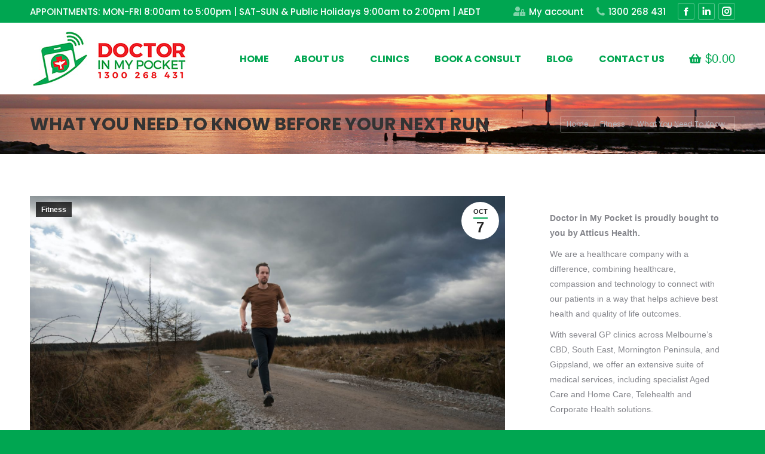

--- FILE ---
content_type: text/html; charset=UTF-8
request_url: https://www.doctorinmypocket.com.au/what-you-need-to-know-before-your-next-run
body_size: 20352
content:
<!DOCTYPE html>
<!--[if !(IE 6) | !(IE 7) | !(IE 8)  ]><!-->
<html lang="en-AU" class="no-js">
<!--<![endif]-->
<head>
	<meta charset="UTF-8" />
		<meta name="viewport" content="width=device-width, initial-scale=1, maximum-scale=1, user-scalable=0">
		<meta name="theme-color" content="#00a651"/>	<link rel="profile" href="https://gmpg.org/xfn/11" />
	        <script type="text/javascript">
            if (/Android|webOS|iPhone|iPad|iPod|BlackBerry|IEMobile|Opera Mini/i.test(navigator.userAgent)) {
                var originalAddEventListener = EventTarget.prototype.addEventListener,
                    oldWidth = window.innerWidth;

                EventTarget.prototype.addEventListener = function (eventName, eventHandler, useCapture) {
                    if (eventName === "resize") {
                        originalAddEventListener.call(this, eventName, function (event) {
                            if (oldWidth === window.innerWidth) {
                                return;
                            }
                            else if (oldWidth !== window.innerWidth) {
                                oldWidth = window.innerWidth;
                            }
                            if (eventHandler.handleEvent) {
                                eventHandler.handleEvent.call(this, event);
                            }
                            else {
                                eventHandler.call(this, event);
                            };
                        }, useCapture);
                    }
                    else {
                        originalAddEventListener.call(this, eventName, eventHandler, useCapture);
                    };
                };
            };
        </script>
		<meta name='robots' content='index, follow, max-image-preview:large, max-snippet:-1, max-video-preview:-1' />

	<!-- This site is optimized with the Yoast SEO plugin v26.6 - https://yoast.com/wordpress/plugins/seo/ -->
	<title>What You Need To Know Before Your Next Run - Doctor In My Pocket</title>
	<link rel="canonical" href="https://www.doctorinmypocket.com.au/what-you-need-to-know-before-your-next-run" />
	<meta property="og:locale" content="en_US" />
	<meta property="og:type" content="article" />
	<meta property="og:title" content="What You Need To Know Before Your Next Run - Doctor In My Pocket" />
	<meta property="og:description" content="It’s great that so many people have started running during COVID.&nbsp; After all, running can be enjoyable and beneficial to your body. So we did this podcast with our Atticus physio, David Ronan, to tell you what you really to know if you’re starting out with jogging.&nbsp; Hopefully it’ll help you: Avoid injury Run faster&hellip;" />
	<meta property="og:url" content="https://www.doctorinmypocket.com.au/what-you-need-to-know-before-your-next-run" />
	<meta property="og:site_name" content="Doctor In My Pocket" />
	<meta property="article:published_time" content="2020-10-07T05:39:00+00:00" />
	<meta property="article:modified_time" content="2020-10-20T22:43:29+00:00" />
	<meta property="og:image" content="https://www.doctorinmypocket.com.au/wp-content/uploads/2020/10/running-man.png" />
	<meta property="og:image:width" content="1157" />
	<meta property="og:image:height" content="763" />
	<meta property="og:image:type" content="image/png" />
	<meta name="author" content="Debra Tasevski" />
	<meta name="twitter:card" content="summary_large_image" />
	<meta name="twitter:label1" content="Written by" />
	<meta name="twitter:data1" content="Debra Tasevski" />
	<meta name="twitter:label2" content="Est. reading time" />
	<meta name="twitter:data2" content="1 minute" />
	<script type="application/ld+json" class="yoast-schema-graph">{"@context":"https://schema.org","@graph":[{"@type":"Article","@id":"https://www.doctorinmypocket.com.au/what-you-need-to-know-before-your-next-run#article","isPartOf":{"@id":"https://www.doctorinmypocket.com.au/what-you-need-to-know-before-your-next-run"},"author":{"name":"Debra Tasevski","@id":"https://www.doctorinmypocket.com.au/#/schema/person/d72de82090e67dec74b1242653cdc259"},"headline":"What You Need To Know Before Your Next Run","datePublished":"2020-10-07T05:39:00+00:00","dateModified":"2020-10-20T22:43:29+00:00","mainEntityOfPage":{"@id":"https://www.doctorinmypocket.com.au/what-you-need-to-know-before-your-next-run"},"wordCount":119,"publisher":{"@id":"https://www.doctorinmypocket.com.au/#organization"},"image":{"@id":"https://www.doctorinmypocket.com.au/what-you-need-to-know-before-your-next-run#primaryimage"},"thumbnailUrl":"https://www.doctorinmypocket.com.au/wp-content/uploads/2020/10/running-man.png","articleSection":["Fitness"],"inLanguage":"en-AU"},{"@type":"WebPage","@id":"https://www.doctorinmypocket.com.au/what-you-need-to-know-before-your-next-run","url":"https://www.doctorinmypocket.com.au/what-you-need-to-know-before-your-next-run","name":"What You Need To Know Before Your Next Run - Doctor In My Pocket","isPartOf":{"@id":"https://www.doctorinmypocket.com.au/#website"},"primaryImageOfPage":{"@id":"https://www.doctorinmypocket.com.au/what-you-need-to-know-before-your-next-run#primaryimage"},"image":{"@id":"https://www.doctorinmypocket.com.au/what-you-need-to-know-before-your-next-run#primaryimage"},"thumbnailUrl":"https://www.doctorinmypocket.com.au/wp-content/uploads/2020/10/running-man.png","datePublished":"2020-10-07T05:39:00+00:00","dateModified":"2020-10-20T22:43:29+00:00","breadcrumb":{"@id":"https://www.doctorinmypocket.com.au/what-you-need-to-know-before-your-next-run#breadcrumb"},"inLanguage":"en-AU","potentialAction":[{"@type":"ReadAction","target":["https://www.doctorinmypocket.com.au/what-you-need-to-know-before-your-next-run"]}]},{"@type":"ImageObject","inLanguage":"en-AU","@id":"https://www.doctorinmypocket.com.au/what-you-need-to-know-before-your-next-run#primaryimage","url":"https://www.doctorinmypocket.com.au/wp-content/uploads/2020/10/running-man.png","contentUrl":"https://www.doctorinmypocket.com.au/wp-content/uploads/2020/10/running-man.png","width":1157,"height":763},{"@type":"BreadcrumbList","@id":"https://www.doctorinmypocket.com.au/what-you-need-to-know-before-your-next-run#breadcrumb","itemListElement":[{"@type":"ListItem","position":1,"name":"Home","item":"https://www.doctorinmypocket.com.au/"},{"@type":"ListItem","position":2,"name":"What You Need To Know Before Your Next Run"}]},{"@type":"WebSite","@id":"https://www.doctorinmypocket.com.au/#website","url":"https://www.doctorinmypocket.com.au/","name":"Doctor In My Pocket","description":"Instant Telehealth Consultations Everyday, Australia wide","publisher":{"@id":"https://www.doctorinmypocket.com.au/#organization"},"potentialAction":[{"@type":"SearchAction","target":{"@type":"EntryPoint","urlTemplate":"https://www.doctorinmypocket.com.au/?s={search_term_string}"},"query-input":{"@type":"PropertyValueSpecification","valueRequired":true,"valueName":"search_term_string"}}],"inLanguage":"en-AU"},{"@type":"Organization","@id":"https://www.doctorinmypocket.com.au/#organization","name":"Doctor In My Pocket","url":"https://www.doctorinmypocket.com.au/","logo":{"@type":"ImageObject","inLanguage":"en-AU","@id":"https://www.doctorinmypocket.com.au/#/schema/logo/image/","url":"https://www.doctorinmypocket.com.au/wp-content/uploads/2022/06/logo-1200x.png","contentUrl":"https://www.doctorinmypocket.com.au/wp-content/uploads/2022/06/logo-1200x.png","width":1200,"height":1200,"caption":"Doctor In My Pocket"},"image":{"@id":"https://www.doctorinmypocket.com.au/#/schema/logo/image/"}},{"@type":"Person","@id":"https://www.doctorinmypocket.com.au/#/schema/person/d72de82090e67dec74b1242653cdc259","name":"Debra Tasevski","url":"https://www.doctorinmypocket.com.au/author/dtasevskiatticushealth-com-au"}]}</script>
	<!-- / Yoast SEO plugin. -->


<link rel='dns-prefetch' href='//fonts.googleapis.com' />
<link rel='dns-prefetch' href='//www.googletagmanager.com' />
<link rel="alternate" type="application/rss+xml" title="Doctor In My Pocket &raquo; Feed" href="https://www.doctorinmypocket.com.au/feed" />
<link rel="alternate" type="application/rss+xml" title="Doctor In My Pocket &raquo; Comments Feed" href="https://www.doctorinmypocket.com.au/comments/feed" />
<link rel="alternate" title="oEmbed (JSON)" type="application/json+oembed" href="https://www.doctorinmypocket.com.au/wp-json/oembed/1.0/embed?url=https%3A%2F%2Fwww.doctorinmypocket.com.au%2Fwhat-you-need-to-know-before-your-next-run" />
<link rel="alternate" title="oEmbed (XML)" type="text/xml+oembed" href="https://www.doctorinmypocket.com.au/wp-json/oembed/1.0/embed?url=https%3A%2F%2Fwww.doctorinmypocket.com.au%2Fwhat-you-need-to-know-before-your-next-run&#038;format=xml" />
<style id='wp-img-auto-sizes-contain-inline-css' type='text/css'>
img:is([sizes=auto i],[sizes^="auto," i]){contain-intrinsic-size:3000px 1500px}
/*# sourceURL=wp-img-auto-sizes-contain-inline-css */
</style>
<link rel='stylesheet' id='wc-cybersource-credit-card-checkout-block-css' href='https://www.doctorinmypocket.com.au/wp-content/plugins/woocommerce-gateway-cybersource/assets/css/blocks/wc-cybersource-checkout-block.css?ver=2.8.2' type='text/css' media='all' />
<link rel='stylesheet' id='wc-cybersource-echeck-checkout-block-css' href='https://www.doctorinmypocket.com.au/wp-content/plugins/woocommerce-gateway-cybersource/assets/css/blocks/wc-cybersource-checkout-block.css?ver=2.8.2' type='text/css' media='all' />
<style id='wp-emoji-styles-inline-css' type='text/css'>

	img.wp-smiley, img.emoji {
		display: inline !important;
		border: none !important;
		box-shadow: none !important;
		height: 1em !important;
		width: 1em !important;
		margin: 0 0.07em !important;
		vertical-align: -0.1em !important;
		background: none !important;
		padding: 0 !important;
	}
/*# sourceURL=wp-emoji-styles-inline-css */
</style>
<link rel='stylesheet' id='wp-block-library-css' href='https://www.doctorinmypocket.com.au/wp-includes/css/dist/block-library/style.min.css?ver=6.9' type='text/css' media='all' />
<style id='wp-block-heading-inline-css' type='text/css'>
h1:where(.wp-block-heading).has-background,h2:where(.wp-block-heading).has-background,h3:where(.wp-block-heading).has-background,h4:where(.wp-block-heading).has-background,h5:where(.wp-block-heading).has-background,h6:where(.wp-block-heading).has-background{padding:1.25em 2.375em}h1.has-text-align-left[style*=writing-mode]:where([style*=vertical-lr]),h1.has-text-align-right[style*=writing-mode]:where([style*=vertical-rl]),h2.has-text-align-left[style*=writing-mode]:where([style*=vertical-lr]),h2.has-text-align-right[style*=writing-mode]:where([style*=vertical-rl]),h3.has-text-align-left[style*=writing-mode]:where([style*=vertical-lr]),h3.has-text-align-right[style*=writing-mode]:where([style*=vertical-rl]),h4.has-text-align-left[style*=writing-mode]:where([style*=vertical-lr]),h4.has-text-align-right[style*=writing-mode]:where([style*=vertical-rl]),h5.has-text-align-left[style*=writing-mode]:where([style*=vertical-lr]),h5.has-text-align-right[style*=writing-mode]:where([style*=vertical-rl]),h6.has-text-align-left[style*=writing-mode]:where([style*=vertical-lr]),h6.has-text-align-right[style*=writing-mode]:where([style*=vertical-rl]){rotate:180deg}
/*# sourceURL=https://www.doctorinmypocket.com.au/wp-includes/blocks/heading/style.min.css */
</style>
<link rel='stylesheet' id='wc-blocks-style-css' href='https://www.doctorinmypocket.com.au/wp-content/plugins/woocommerce/assets/client/blocks/wc-blocks.css?ver=wc-10.4.3' type='text/css' media='all' />
<style id='global-styles-inline-css' type='text/css'>
:root{--wp--preset--aspect-ratio--square: 1;--wp--preset--aspect-ratio--4-3: 4/3;--wp--preset--aspect-ratio--3-4: 3/4;--wp--preset--aspect-ratio--3-2: 3/2;--wp--preset--aspect-ratio--2-3: 2/3;--wp--preset--aspect-ratio--16-9: 16/9;--wp--preset--aspect-ratio--9-16: 9/16;--wp--preset--color--black: #000000;--wp--preset--color--cyan-bluish-gray: #abb8c3;--wp--preset--color--white: #FFF;--wp--preset--color--pale-pink: #f78da7;--wp--preset--color--vivid-red: #cf2e2e;--wp--preset--color--luminous-vivid-orange: #ff6900;--wp--preset--color--luminous-vivid-amber: #fcb900;--wp--preset--color--light-green-cyan: #7bdcb5;--wp--preset--color--vivid-green-cyan: #00d084;--wp--preset--color--pale-cyan-blue: #8ed1fc;--wp--preset--color--vivid-cyan-blue: #0693e3;--wp--preset--color--vivid-purple: #9b51e0;--wp--preset--color--accent: #00a651;--wp--preset--color--dark-gray: #111;--wp--preset--color--light-gray: #767676;--wp--preset--gradient--vivid-cyan-blue-to-vivid-purple: linear-gradient(135deg,rgb(6,147,227) 0%,rgb(155,81,224) 100%);--wp--preset--gradient--light-green-cyan-to-vivid-green-cyan: linear-gradient(135deg,rgb(122,220,180) 0%,rgb(0,208,130) 100%);--wp--preset--gradient--luminous-vivid-amber-to-luminous-vivid-orange: linear-gradient(135deg,rgb(252,185,0) 0%,rgb(255,105,0) 100%);--wp--preset--gradient--luminous-vivid-orange-to-vivid-red: linear-gradient(135deg,rgb(255,105,0) 0%,rgb(207,46,46) 100%);--wp--preset--gradient--very-light-gray-to-cyan-bluish-gray: linear-gradient(135deg,rgb(238,238,238) 0%,rgb(169,184,195) 100%);--wp--preset--gradient--cool-to-warm-spectrum: linear-gradient(135deg,rgb(74,234,220) 0%,rgb(151,120,209) 20%,rgb(207,42,186) 40%,rgb(238,44,130) 60%,rgb(251,105,98) 80%,rgb(254,248,76) 100%);--wp--preset--gradient--blush-light-purple: linear-gradient(135deg,rgb(255,206,236) 0%,rgb(152,150,240) 100%);--wp--preset--gradient--blush-bordeaux: linear-gradient(135deg,rgb(254,205,165) 0%,rgb(254,45,45) 50%,rgb(107,0,62) 100%);--wp--preset--gradient--luminous-dusk: linear-gradient(135deg,rgb(255,203,112) 0%,rgb(199,81,192) 50%,rgb(65,88,208) 100%);--wp--preset--gradient--pale-ocean: linear-gradient(135deg,rgb(255,245,203) 0%,rgb(182,227,212) 50%,rgb(51,167,181) 100%);--wp--preset--gradient--electric-grass: linear-gradient(135deg,rgb(202,248,128) 0%,rgb(113,206,126) 100%);--wp--preset--gradient--midnight: linear-gradient(135deg,rgb(2,3,129) 0%,rgb(40,116,252) 100%);--wp--preset--font-size--small: 13px;--wp--preset--font-size--medium: 20px;--wp--preset--font-size--large: 36px;--wp--preset--font-size--x-large: 42px;--wp--preset--spacing--20: 0.44rem;--wp--preset--spacing--30: 0.67rem;--wp--preset--spacing--40: 1rem;--wp--preset--spacing--50: 1.5rem;--wp--preset--spacing--60: 2.25rem;--wp--preset--spacing--70: 3.38rem;--wp--preset--spacing--80: 5.06rem;--wp--preset--shadow--natural: 6px 6px 9px rgba(0, 0, 0, 0.2);--wp--preset--shadow--deep: 12px 12px 50px rgba(0, 0, 0, 0.4);--wp--preset--shadow--sharp: 6px 6px 0px rgba(0, 0, 0, 0.2);--wp--preset--shadow--outlined: 6px 6px 0px -3px rgb(255, 255, 255), 6px 6px rgb(0, 0, 0);--wp--preset--shadow--crisp: 6px 6px 0px rgb(0, 0, 0);}:where(.is-layout-flex){gap: 0.5em;}:where(.is-layout-grid){gap: 0.5em;}body .is-layout-flex{display: flex;}.is-layout-flex{flex-wrap: wrap;align-items: center;}.is-layout-flex > :is(*, div){margin: 0;}body .is-layout-grid{display: grid;}.is-layout-grid > :is(*, div){margin: 0;}:where(.wp-block-columns.is-layout-flex){gap: 2em;}:where(.wp-block-columns.is-layout-grid){gap: 2em;}:where(.wp-block-post-template.is-layout-flex){gap: 1.25em;}:where(.wp-block-post-template.is-layout-grid){gap: 1.25em;}.has-black-color{color: var(--wp--preset--color--black) !important;}.has-cyan-bluish-gray-color{color: var(--wp--preset--color--cyan-bluish-gray) !important;}.has-white-color{color: var(--wp--preset--color--white) !important;}.has-pale-pink-color{color: var(--wp--preset--color--pale-pink) !important;}.has-vivid-red-color{color: var(--wp--preset--color--vivid-red) !important;}.has-luminous-vivid-orange-color{color: var(--wp--preset--color--luminous-vivid-orange) !important;}.has-luminous-vivid-amber-color{color: var(--wp--preset--color--luminous-vivid-amber) !important;}.has-light-green-cyan-color{color: var(--wp--preset--color--light-green-cyan) !important;}.has-vivid-green-cyan-color{color: var(--wp--preset--color--vivid-green-cyan) !important;}.has-pale-cyan-blue-color{color: var(--wp--preset--color--pale-cyan-blue) !important;}.has-vivid-cyan-blue-color{color: var(--wp--preset--color--vivid-cyan-blue) !important;}.has-vivid-purple-color{color: var(--wp--preset--color--vivid-purple) !important;}.has-black-background-color{background-color: var(--wp--preset--color--black) !important;}.has-cyan-bluish-gray-background-color{background-color: var(--wp--preset--color--cyan-bluish-gray) !important;}.has-white-background-color{background-color: var(--wp--preset--color--white) !important;}.has-pale-pink-background-color{background-color: var(--wp--preset--color--pale-pink) !important;}.has-vivid-red-background-color{background-color: var(--wp--preset--color--vivid-red) !important;}.has-luminous-vivid-orange-background-color{background-color: var(--wp--preset--color--luminous-vivid-orange) !important;}.has-luminous-vivid-amber-background-color{background-color: var(--wp--preset--color--luminous-vivid-amber) !important;}.has-light-green-cyan-background-color{background-color: var(--wp--preset--color--light-green-cyan) !important;}.has-vivid-green-cyan-background-color{background-color: var(--wp--preset--color--vivid-green-cyan) !important;}.has-pale-cyan-blue-background-color{background-color: var(--wp--preset--color--pale-cyan-blue) !important;}.has-vivid-cyan-blue-background-color{background-color: var(--wp--preset--color--vivid-cyan-blue) !important;}.has-vivid-purple-background-color{background-color: var(--wp--preset--color--vivid-purple) !important;}.has-black-border-color{border-color: var(--wp--preset--color--black) !important;}.has-cyan-bluish-gray-border-color{border-color: var(--wp--preset--color--cyan-bluish-gray) !important;}.has-white-border-color{border-color: var(--wp--preset--color--white) !important;}.has-pale-pink-border-color{border-color: var(--wp--preset--color--pale-pink) !important;}.has-vivid-red-border-color{border-color: var(--wp--preset--color--vivid-red) !important;}.has-luminous-vivid-orange-border-color{border-color: var(--wp--preset--color--luminous-vivid-orange) !important;}.has-luminous-vivid-amber-border-color{border-color: var(--wp--preset--color--luminous-vivid-amber) !important;}.has-light-green-cyan-border-color{border-color: var(--wp--preset--color--light-green-cyan) !important;}.has-vivid-green-cyan-border-color{border-color: var(--wp--preset--color--vivid-green-cyan) !important;}.has-pale-cyan-blue-border-color{border-color: var(--wp--preset--color--pale-cyan-blue) !important;}.has-vivid-cyan-blue-border-color{border-color: var(--wp--preset--color--vivid-cyan-blue) !important;}.has-vivid-purple-border-color{border-color: var(--wp--preset--color--vivid-purple) !important;}.has-vivid-cyan-blue-to-vivid-purple-gradient-background{background: var(--wp--preset--gradient--vivid-cyan-blue-to-vivid-purple) !important;}.has-light-green-cyan-to-vivid-green-cyan-gradient-background{background: var(--wp--preset--gradient--light-green-cyan-to-vivid-green-cyan) !important;}.has-luminous-vivid-amber-to-luminous-vivid-orange-gradient-background{background: var(--wp--preset--gradient--luminous-vivid-amber-to-luminous-vivid-orange) !important;}.has-luminous-vivid-orange-to-vivid-red-gradient-background{background: var(--wp--preset--gradient--luminous-vivid-orange-to-vivid-red) !important;}.has-very-light-gray-to-cyan-bluish-gray-gradient-background{background: var(--wp--preset--gradient--very-light-gray-to-cyan-bluish-gray) !important;}.has-cool-to-warm-spectrum-gradient-background{background: var(--wp--preset--gradient--cool-to-warm-spectrum) !important;}.has-blush-light-purple-gradient-background{background: var(--wp--preset--gradient--blush-light-purple) !important;}.has-blush-bordeaux-gradient-background{background: var(--wp--preset--gradient--blush-bordeaux) !important;}.has-luminous-dusk-gradient-background{background: var(--wp--preset--gradient--luminous-dusk) !important;}.has-pale-ocean-gradient-background{background: var(--wp--preset--gradient--pale-ocean) !important;}.has-electric-grass-gradient-background{background: var(--wp--preset--gradient--electric-grass) !important;}.has-midnight-gradient-background{background: var(--wp--preset--gradient--midnight) !important;}.has-small-font-size{font-size: var(--wp--preset--font-size--small) !important;}.has-medium-font-size{font-size: var(--wp--preset--font-size--medium) !important;}.has-large-font-size{font-size: var(--wp--preset--font-size--large) !important;}.has-x-large-font-size{font-size: var(--wp--preset--font-size--x-large) !important;}
/*# sourceURL=global-styles-inline-css */
</style>

<style id='classic-theme-styles-inline-css' type='text/css'>
/*! This file is auto-generated */
.wp-block-button__link{color:#fff;background-color:#32373c;border-radius:9999px;box-shadow:none;text-decoration:none;padding:calc(.667em + 2px) calc(1.333em + 2px);font-size:1.125em}.wp-block-file__button{background:#32373c;color:#fff;text-decoration:none}
/*# sourceURL=/wp-includes/css/classic-themes.min.css */
</style>
<style id='woocommerce-inline-inline-css' type='text/css'>
.woocommerce form .form-row .required { visibility: visible; }
/*# sourceURL=woocommerce-inline-inline-css */
</style>
<link rel='stylesheet' id='sv-wc-payment-gateway-payment-form-v5_12_5-css' href='https://www.doctorinmypocket.com.au/wp-content/plugins/woocommerce-gateway-cybersource/vendor/skyverge/wc-plugin-framework/woocommerce/payment-gateway/assets/css/frontend/sv-wc-payment-gateway-payment-form.min.css?ver=5.12.5' type='text/css' media='all' />
<link rel='stylesheet' id='wc-cybersource-css' href='https://www.doctorinmypocket.com.au/wp-content/plugins/woocommerce-gateway-cybersource/assets/css/frontend/wc-cybersource.min.css?ver=2.8.2' type='text/css' media='all' />
<link rel='stylesheet' id='js_composer_custom_css-css' href='//www.doctorinmypocket.com.au/wp-content/uploads/js_composer/custom.css?ver=6.4.1' type='text/css' media='all' />
<link rel='stylesheet' id='dt-web-fonts-css' href='https://fonts.googleapis.com/css?family=Roboto:400,600,700%7CRoboto+Condensed:400,600,700%7CPoppins:400,500,600,700' type='text/css' media='all' />
<link rel='stylesheet' id='dt-main-css' href='https://www.doctorinmypocket.com.au/wp-content/themes/dt-the7/css/main.min.css?ver=9.2.2' type='text/css' media='all' />
<style id='dt-main-inline-css' type='text/css'>
body #load {
  display: block;
  height: 100%;
  overflow: hidden;
  position: fixed;
  width: 100%;
  z-index: 9901;
  opacity: 1;
  visibility: visible;
  transition: all .35s ease-out;
}
.load-wrap {
  width: 100%;
  height: 100%;
  background-position: center center;
  background-repeat: no-repeat;
  text-align: center;
}
.load-wrap > svg {
  position: absolute;
  top: 50%;
  left: 50%;
  transform: translate(-50%,-50%);
}
#load {
  background-color: #00a651;
  background: #00a651;
  background: -webkit-linear-gradient(360deg, #00a651 25%, #3ba56e 75%, rgba(9,165,119,0.63) 100%);
  background: linear-gradient(360deg, #00a651 25%, #3ba56e 75%, rgba(9,165,119,0.63) 100%);
}
.uil-default rect:not(.bk) {
  fill: rgba(212,235,84,0.35);
}
.uil-ring > path {
  fill: rgba(212,235,84,0.35);
}
.ring-loader .circle {
  fill: rgba(212,235,84,0.35);
}
.ring-loader .moving-circle {
  fill: #d4eb54;
}
.uil-hourglass .glass {
  stroke: #d4eb54;
}
.uil-hourglass .sand {
  fill: rgba(212,235,84,0.35);
}
.spinner-loader .load-wrap {
  background-image: url("data:image/svg+xml,%3Csvg width='75px' height='75px' xmlns='http://www.w3.org/2000/svg' viewBox='0 0 100 100' preserveAspectRatio='xMidYMid' class='uil-default'%3E%3Crect x='0' y='0' width='100' height='100' fill='none' class='bk'%3E%3C/rect%3E%3Crect  x='46.5' y='40' width='7' height='20' rx='5' ry='5' fill='rgba%28212%2C235%2C84%2C0.35%29' transform='rotate(0 50 50) translate(0 -30)'%3E  %3Canimate attributeName='opacity' from='1' to='0' dur='1s' begin='0s' repeatCount='indefinite'/%3E%3C/rect%3E%3Crect  x='46.5' y='40' width='7' height='20' rx='5' ry='5' fill='rgba%28212%2C235%2C84%2C0.35%29' transform='rotate(30 50 50) translate(0 -30)'%3E  %3Canimate attributeName='opacity' from='1' to='0' dur='1s' begin='0.08333333333333333s' repeatCount='indefinite'/%3E%3C/rect%3E%3Crect  x='46.5' y='40' width='7' height='20' rx='5' ry='5' fill='rgba%28212%2C235%2C84%2C0.35%29' transform='rotate(60 50 50) translate(0 -30)'%3E  %3Canimate attributeName='opacity' from='1' to='0' dur='1s' begin='0.16666666666666666s' repeatCount='indefinite'/%3E%3C/rect%3E%3Crect  x='46.5' y='40' width='7' height='20' rx='5' ry='5' fill='rgba%28212%2C235%2C84%2C0.35%29' transform='rotate(90 50 50) translate(0 -30)'%3E  %3Canimate attributeName='opacity' from='1' to='0' dur='1s' begin='0.25s' repeatCount='indefinite'/%3E%3C/rect%3E%3Crect  x='46.5' y='40' width='7' height='20' rx='5' ry='5' fill='rgba%28212%2C235%2C84%2C0.35%29' transform='rotate(120 50 50) translate(0 -30)'%3E  %3Canimate attributeName='opacity' from='1' to='0' dur='1s' begin='0.3333333333333333s' repeatCount='indefinite'/%3E%3C/rect%3E%3Crect  x='46.5' y='40' width='7' height='20' rx='5' ry='5' fill='rgba%28212%2C235%2C84%2C0.35%29' transform='rotate(150 50 50) translate(0 -30)'%3E  %3Canimate attributeName='opacity' from='1' to='0' dur='1s' begin='0.4166666666666667s' repeatCount='indefinite'/%3E%3C/rect%3E%3Crect  x='46.5' y='40' width='7' height='20' rx='5' ry='5' fill='rgba%28212%2C235%2C84%2C0.35%29' transform='rotate(180 50 50) translate(0 -30)'%3E  %3Canimate attributeName='opacity' from='1' to='0' dur='1s' begin='0.5s' repeatCount='indefinite'/%3E%3C/rect%3E%3Crect  x='46.5' y='40' width='7' height='20' rx='5' ry='5' fill='rgba%28212%2C235%2C84%2C0.35%29' transform='rotate(210 50 50) translate(0 -30)'%3E  %3Canimate attributeName='opacity' from='1' to='0' dur='1s' begin='0.5833333333333334s' repeatCount='indefinite'/%3E%3C/rect%3E%3Crect  x='46.5' y='40' width='7' height='20' rx='5' ry='5' fill='rgba%28212%2C235%2C84%2C0.35%29' transform='rotate(240 50 50) translate(0 -30)'%3E  %3Canimate attributeName='opacity' from='1' to='0' dur='1s' begin='0.6666666666666666s' repeatCount='indefinite'/%3E%3C/rect%3E%3Crect  x='46.5' y='40' width='7' height='20' rx='5' ry='5' fill='rgba%28212%2C235%2C84%2C0.35%29' transform='rotate(270 50 50) translate(0 -30)'%3E  %3Canimate attributeName='opacity' from='1' to='0' dur='1s' begin='0.75s' repeatCount='indefinite'/%3E%3C/rect%3E%3Crect  x='46.5' y='40' width='7' height='20' rx='5' ry='5' fill='rgba%28212%2C235%2C84%2C0.35%29' transform='rotate(300 50 50) translate(0 -30)'%3E  %3Canimate attributeName='opacity' from='1' to='0' dur='1s' begin='0.8333333333333334s' repeatCount='indefinite'/%3E%3C/rect%3E%3Crect  x='46.5' y='40' width='7' height='20' rx='5' ry='5' fill='rgba%28212%2C235%2C84%2C0.35%29' transform='rotate(330 50 50) translate(0 -30)'%3E  %3Canimate attributeName='opacity' from='1' to='0' dur='1s' begin='0.9166666666666666s' repeatCount='indefinite'/%3E%3C/rect%3E%3C/svg%3E");
}
.ring-loader .load-wrap {
  background-image: url("data:image/svg+xml,%3Csvg xmlns='http://www.w3.org/2000/svg' viewBox='0 0 32 32' width='72' height='72' fill='rgba%28212%2C235%2C84%2C0.35%29'%3E   %3Cpath opacity='.25' d='M16 0 A16 16 0 0 0 16 32 A16 16 0 0 0 16 0 M16 4 A12 12 0 0 1 16 28 A12 12 0 0 1 16 4'/%3E   %3Cpath d='M16 0 A16 16 0 0 1 32 16 L28 16 A12 12 0 0 0 16 4z'%3E     %3CanimateTransform attributeName='transform' type='rotate' from='0 16 16' to='360 16 16' dur='0.8s' repeatCount='indefinite' /%3E   %3C/path%3E %3C/svg%3E");
}
.hourglass-loader .load-wrap {
  background-image: url("data:image/svg+xml,%3Csvg xmlns='http://www.w3.org/2000/svg' viewBox='0 0 32 32' width='72' height='72' fill='rgba%28212%2C235%2C84%2C0.35%29'%3E   %3Cpath transform='translate(2)' d='M0 12 V20 H4 V12z'%3E      %3Canimate attributeName='d' values='M0 12 V20 H4 V12z; M0 4 V28 H4 V4z; M0 12 V20 H4 V12z; M0 12 V20 H4 V12z' dur='1.2s' repeatCount='indefinite' begin='0' keytimes='0;.2;.5;1' keySplines='0.2 0.2 0.4 0.8;0.2 0.6 0.4 0.8;0.2 0.8 0.4 0.8' calcMode='spline'  /%3E   %3C/path%3E   %3Cpath transform='translate(8)' d='M0 12 V20 H4 V12z'%3E     %3Canimate attributeName='d' values='M0 12 V20 H4 V12z; M0 4 V28 H4 V4z; M0 12 V20 H4 V12z; M0 12 V20 H4 V12z' dur='1.2s' repeatCount='indefinite' begin='0.2' keytimes='0;.2;.5;1' keySplines='0.2 0.2 0.4 0.8;0.2 0.6 0.4 0.8;0.2 0.8 0.4 0.8' calcMode='spline'  /%3E   %3C/path%3E   %3Cpath transform='translate(14)' d='M0 12 V20 H4 V12z'%3E     %3Canimate attributeName='d' values='M0 12 V20 H4 V12z; M0 4 V28 H4 V4z; M0 12 V20 H4 V12z; M0 12 V20 H4 V12z' dur='1.2s' repeatCount='indefinite' begin='0.4' keytimes='0;.2;.5;1' keySplines='0.2 0.2 0.4 0.8;0.2 0.6 0.4 0.8;0.2 0.8 0.4 0.8' calcMode='spline' /%3E   %3C/path%3E   %3Cpath transform='translate(20)' d='M0 12 V20 H4 V12z'%3E     %3Canimate attributeName='d' values='M0 12 V20 H4 V12z; M0 4 V28 H4 V4z; M0 12 V20 H4 V12z; M0 12 V20 H4 V12z' dur='1.2s' repeatCount='indefinite' begin='0.6' keytimes='0;.2;.5;1' keySplines='0.2 0.2 0.4 0.8;0.2 0.6 0.4 0.8;0.2 0.8 0.4 0.8' calcMode='spline' /%3E   %3C/path%3E   %3Cpath transform='translate(26)' d='M0 12 V20 H4 V12z'%3E     %3Canimate attributeName='d' values='M0 12 V20 H4 V12z; M0 4 V28 H4 V4z; M0 12 V20 H4 V12z; M0 12 V20 H4 V12z' dur='1.2s' repeatCount='indefinite' begin='0.8' keytimes='0;.2;.5;1' keySplines='0.2 0.2 0.4 0.8;0.2 0.6 0.4 0.8;0.2 0.8 0.4 0.8' calcMode='spline' /%3E   %3C/path%3E %3C/svg%3E");
}

/*# sourceURL=dt-main-inline-css */
</style>
<link rel='stylesheet' id='the7-font-css' href='https://www.doctorinmypocket.com.au/wp-content/themes/dt-the7/fonts/icomoon-the7-font/icomoon-the7-font.min.css?ver=9.2.2' type='text/css' media='all' />
<link rel='stylesheet' id='the7-awesome-fonts-css' href='https://www.doctorinmypocket.com.au/wp-content/themes/dt-the7/fonts/FontAwesome/css/all.min.css?ver=9.2.2' type='text/css' media='all' />
<link rel='stylesheet' id='the7-core-css' href='https://www.doctorinmypocket.com.au/wp-content/plugins/dt-the7-core/assets/css/post-type.min.css?ver=2.5.3.1' type='text/css' media='all' />
<link rel='stylesheet' id='dt-custom-css' href='https://www.doctorinmypocket.com.au/wp-content/uploads/the7-css/custom.css?ver=13d010a46e20' type='text/css' media='all' />
<link rel='stylesheet' id='wc-dt-custom-css' href='https://www.doctorinmypocket.com.au/wp-content/uploads/the7-css/compatibility/wc-dt-custom.css?ver=13d010a46e20' type='text/css' media='all' />
<link rel='stylesheet' id='dt-media-css' href='https://www.doctorinmypocket.com.au/wp-content/uploads/the7-css/media.css?ver=13d010a46e20' type='text/css' media='all' />
<link rel='stylesheet' id='the7-mega-menu-css' href='https://www.doctorinmypocket.com.au/wp-content/uploads/the7-css/mega-menu.css?ver=13d010a46e20' type='text/css' media='all' />
<link rel='stylesheet' id='the7-elements-albums-portfolio-css' href='https://www.doctorinmypocket.com.au/wp-content/uploads/the7-css/the7-elements-albums-portfolio.css?ver=13d010a46e20' type='text/css' media='all' />
<link rel='stylesheet' id='the7-elements-css' href='https://www.doctorinmypocket.com.au/wp-content/uploads/the7-css/post-type-dynamic.css?ver=13d010a46e20' type='text/css' media='all' />
<link rel='stylesheet' id='style-css' href='https://www.doctorinmypocket.com.au/wp-content/themes/dt-the7/style.css?ver=9.2.2' type='text/css' media='all' />
<link rel='stylesheet' id='wp-block-paragraph-css' href='https://www.doctorinmypocket.com.au/wp-includes/blocks/paragraph/style.min.css?ver=6.9' type='text/css' media='all' />
<link rel='stylesheet' id='wp-block-list-css' href='https://www.doctorinmypocket.com.au/wp-includes/blocks/list/style.min.css?ver=6.9' type='text/css' media='all' />
<script type="text/javascript" src="https://www.doctorinmypocket.com.au/wp-includes/js/jquery/jquery.min.js?ver=3.7.1" id="jquery-core-js"></script>
<script type="text/javascript" src="https://www.doctorinmypocket.com.au/wp-includes/js/jquery/jquery-migrate.min.js?ver=3.4.1" id="jquery-migrate-js"></script>
<script type="text/javascript" id="file_uploads_nfpluginsettings-js-extra">
/* <![CDATA[ */
var params = {"clearLogRestUrl":"https://www.doctorinmypocket.com.au/wp-json/nf-file-uploads/debug-log/delete-all","clearLogButtonId":"file_uploads_clear_debug_logger","downloadLogRestUrl":"https://www.doctorinmypocket.com.au/wp-json/nf-file-uploads/debug-log/get-all","downloadLogButtonId":"file_uploads_download_debug_logger"};
//# sourceURL=file_uploads_nfpluginsettings-js-extra
/* ]]> */
</script>
<script type="text/javascript" src="https://www.doctorinmypocket.com.au/wp-content/plugins/ninja-forms-uploads/assets/js/nfpluginsettings.js?ver=3.3.16" id="file_uploads_nfpluginsettings-js"></script>
<script type="text/javascript" src="https://www.doctorinmypocket.com.au/wp-content/plugins/woocommerce/assets/js/jquery-blockui/jquery.blockUI.min.js?ver=2.7.0-wc.10.4.3" id="wc-jquery-blockui-js" data-wp-strategy="defer"></script>
<script type="text/javascript" id="wc-add-to-cart-js-extra">
/* <![CDATA[ */
var wc_add_to_cart_params = {"ajax_url":"/wp-admin/admin-ajax.php","wc_ajax_url":"/?wc-ajax=%%endpoint%%","i18n_view_cart":"View cart","cart_url":"https://www.doctorinmypocket.com.au/buy-online/cart","is_cart":"","cart_redirect_after_add":"no"};
//# sourceURL=wc-add-to-cart-js-extra
/* ]]> */
</script>
<script type="text/javascript" src="https://www.doctorinmypocket.com.au/wp-content/plugins/woocommerce/assets/js/frontend/add-to-cart.min.js?ver=10.4.3" id="wc-add-to-cart-js" data-wp-strategy="defer"></script>
<script type="text/javascript" src="https://www.doctorinmypocket.com.au/wp-content/plugins/woocommerce/assets/js/js-cookie/js.cookie.min.js?ver=2.1.4-wc.10.4.3" id="wc-js-cookie-js" defer="defer" data-wp-strategy="defer"></script>
<script type="text/javascript" id="woocommerce-js-extra">
/* <![CDATA[ */
var woocommerce_params = {"ajax_url":"/wp-admin/admin-ajax.php","wc_ajax_url":"/?wc-ajax=%%endpoint%%","i18n_password_show":"Show password","i18n_password_hide":"Hide password"};
//# sourceURL=woocommerce-js-extra
/* ]]> */
</script>
<script type="text/javascript" src="https://www.doctorinmypocket.com.au/wp-content/plugins/woocommerce/assets/js/frontend/woocommerce.min.js?ver=10.4.3" id="woocommerce-js" defer="defer" data-wp-strategy="defer"></script>
<script type="text/javascript" src="https://www.doctorinmypocket.com.au/wp-content/plugins/js_composer/assets/js/vendors/woocommerce-add-to-cart.js?ver=6.4.1" id="vc_woocommerce-add-to-cart-js-js"></script>
<script type="text/javascript" id="dt-above-fold-js-extra">
/* <![CDATA[ */
var dtLocal = {"themeUrl":"https://www.doctorinmypocket.com.au/wp-content/themes/dt-the7","passText":"To view this protected post, enter the password below:","moreButtonText":{"loading":"Loading...","loadMore":"Load more"},"postID":"652","ajaxurl":"https://www.doctorinmypocket.com.au/wp-admin/admin-ajax.php","REST":{"baseUrl":"https://www.doctorinmypocket.com.au/wp-json/the7/v1","endpoints":{"sendMail":"/send-mail"}},"contactMessages":{"required":"One or more fields have an error. Please check and try again.","terms":"Please accept the privacy policy.","fillTheCaptchaError":"Please, fill the captcha."},"captchaSiteKey":"","ajaxNonce":"a48a1eccc4","pageData":"","themeSettings":{"smoothScroll":"off","lazyLoading":false,"accentColor":{"mode":"solid","color":"#00a651"},"desktopHeader":{"height":120},"ToggleCaptionEnabled":"disabled","ToggleCaption":"Navigation","floatingHeader":{"showAfter":150,"showMenu":true,"height":90,"logo":{"showLogo":true,"html":"\u003Cimg class=\" preload-me\" src=\"https://www.doctorinmypocket.com.au/wp-content/uploads/2020/10/dimp-logo-5.jpg\" srcset=\"https://www.doctorinmypocket.com.au/wp-content/uploads/2020/10/dimp-logo-5.jpg 270w\" width=\"270\" height=\"93\"   sizes=\"270px\" alt=\"Doctor In My Pocket\" /\u003E","url":"https://www.doctorinmypocket.com.au/"}},"topLine":{"floatingTopLine":{"logo":{"showLogo":false,"html":""}}},"mobileHeader":{"firstSwitchPoint":1100,"secondSwitchPoint":992,"firstSwitchPointHeight":80,"secondSwitchPointHeight":80,"mobileToggleCaptionEnabled":"disabled","mobileToggleCaption":"Menu"},"stickyMobileHeaderFirstSwitch":{"logo":{"html":"\u003Cimg class=\" preload-me\" src=\"https://www.doctorinmypocket.com.au/wp-content/uploads/2020/10/dimp-logo-5.jpg\" srcset=\"https://www.doctorinmypocket.com.au/wp-content/uploads/2020/10/dimp-logo-5.jpg 270w\" width=\"270\" height=\"93\"   sizes=\"270px\" alt=\"Doctor In My Pocket\" /\u003E"}},"stickyMobileHeaderSecondSwitch":{"logo":{"html":"\u003Cimg class=\" preload-me\" src=\"https://www.doctorinmypocket.com.au/wp-content/uploads/2020/10/dimp-logo-5.jpg\" srcset=\"https://www.doctorinmypocket.com.au/wp-content/uploads/2020/10/dimp-logo-5.jpg 270w\" width=\"270\" height=\"93\"   sizes=\"270px\" alt=\"Doctor In My Pocket\" /\u003E"}},"content":{"textColor":"#85868c","headerColor":"#333333"},"sidebar":{"switchPoint":990},"boxedWidth":"1340px","stripes":{"stripe1":{"textColor":"#72777d","headerColor":"#3c3e45"},"stripe2":{"textColor":"#f4f4f5","headerColor":"#f4f4f5"},"stripe3":{"textColor":"#ffffff","headerColor":"#ffffff"}}},"VCMobileScreenWidth":"778","wcCartFragmentHash":"514cbc4f21438460983338383d27d4ff"};
var dtShare = {"shareButtonText":{"facebook":"Share on Facebook","twitter":"Tweet","pinterest":"Pin it","linkedin":"Share on Linkedin","whatsapp":"Share on Whatsapp"},"overlayOpacity":"80"};
//# sourceURL=dt-above-fold-js-extra
/* ]]> */
</script>
<script type="text/javascript" src="https://www.doctorinmypocket.com.au/wp-content/themes/dt-the7/js/above-the-fold.min.js?ver=9.2.2" id="dt-above-fold-js"></script>
<link rel="https://api.w.org/" href="https://www.doctorinmypocket.com.au/wp-json/" /><link rel="alternate" title="JSON" type="application/json" href="https://www.doctorinmypocket.com.au/wp-json/wp/v2/posts/652" /><link rel="EditURI" type="application/rsd+xml" title="RSD" href="https://www.doctorinmypocket.com.au/xmlrpc.php?rsd" />
<meta name="generator" content="WordPress 6.9" />
<meta name="generator" content="WooCommerce 10.4.3" />
<link rel='shortlink' href='https://www.doctorinmypocket.com.au/?p=652' />
<meta name="generator" content="Site Kit by Google 1.168.0" /><!-- Stream WordPress user activity plugin v4.1.1 -->
<style>
	.page-id-1770 .masthead,
	.page-id-1770 .header-space,
	.page-id-1770 #footer {
		display: none;
	}
	
	/*
	.page-id-928 .same-logo img {
		display: none;
	}

	.page-id-928 .same-logo {
		background-image: url('https://doctorinmypocket.christomstaging.com.au/wp-content/uploads/2021/05/medmate-blue-logo.png');
		background-repeat: no-repeat;
		background-position: center;
		display: block;
		width: 235px;
		height: 52px;
	}

	.page-id-928 .top-bar-bg {
		background: #1998d5;
	}

	.page-id-928 .mini-widgets a.wc-ico-cart, 
	.page-id-928 .mini-widgets a.wc-ico-cart i,
	.page-id-928 .main-nav > li:not(.wpml-ls-item) > a .menu-text {
		color: #1998d5;
	}

	.page-id-928 .checkout-page-title .step-cart .checkout-step:after, 
	.page-id-928 .checkout-page-title .step-checkout.current .checkout-step:after, 
	.page-id-928 .checkout-page-title .step-complete.current .checkout-step:after,
	.page-id-928 .checkout-page-title .current .checkout-counter {
		background-color: #1998d5;
	}

	.page-id-928 .form-row.break {
		border-top: 2px solid #1998d5;
	}

	.page-id-928 #place_order:hover,
	.page-id-928 #place_order {
		background-color: #1998d5;
	}

	.page-id-928 .place-order a {
		color: #1998d5;
	}
	*/
</style>
	<noscript><style>.woocommerce-product-gallery{ opacity: 1 !important; }</style></noscript>
	<meta name="generator" content="Powered by WPBakery Page Builder - drag and drop page builder for WordPress."/>

<!-- Google Tag Manager snippet added by Site Kit -->
<script type="text/javascript">
/* <![CDATA[ */

			( function( w, d, s, l, i ) {
				w[l] = w[l] || [];
				w[l].push( {'gtm.start': new Date().getTime(), event: 'gtm.js'} );
				var f = d.getElementsByTagName( s )[0],
					j = d.createElement( s ), dl = l != 'dataLayer' ? '&l=' + l : '';
				j.async = true;
				j.src = 'https://www.googletagmanager.com/gtm.js?id=' + i + dl;
				f.parentNode.insertBefore( j, f );
			} )( window, document, 'script', 'dataLayer', 'GTM-KZQDPDK' );
			
/* ]]> */
</script>

<!-- End Google Tag Manager snippet added by Site Kit -->
<meta name="generator" content="Powered by Slider Revolution 6.7.15 - responsive, Mobile-Friendly Slider Plugin for WordPress with comfortable drag and drop interface." />
<script type="text/javascript">
document.addEventListener("DOMContentLoaded", function(event) { 
	var load = document.getElementById("load");
	if(!load.classList.contains('loader-removed')){
		var removeLoading = setTimeout(function() {
			load.className += " loader-removed";
		}, 300);
	}
});
</script>
		<link rel="icon" href="https://www.doctorinmypocket.com.au/wp-content/uploads/2020/10/favicon.png" type="image/png" sizes="16x16"/><link rel="icon" href="https://www.doctorinmypocket.com.au/wp-content/uploads/2020/10/favicon.png" type="image/png" sizes="32x32"/><script>function setREVStartSize(e){
			//window.requestAnimationFrame(function() {
				window.RSIW = window.RSIW===undefined ? window.innerWidth : window.RSIW;
				window.RSIH = window.RSIH===undefined ? window.innerHeight : window.RSIH;
				try {
					var pw = document.getElementById(e.c).parentNode.offsetWidth,
						newh;
					pw = pw===0 || isNaN(pw) || (e.l=="fullwidth" || e.layout=="fullwidth") ? window.RSIW : pw;
					e.tabw = e.tabw===undefined ? 0 : parseInt(e.tabw);
					e.thumbw = e.thumbw===undefined ? 0 : parseInt(e.thumbw);
					e.tabh = e.tabh===undefined ? 0 : parseInt(e.tabh);
					e.thumbh = e.thumbh===undefined ? 0 : parseInt(e.thumbh);
					e.tabhide = e.tabhide===undefined ? 0 : parseInt(e.tabhide);
					e.thumbhide = e.thumbhide===undefined ? 0 : parseInt(e.thumbhide);
					e.mh = e.mh===undefined || e.mh=="" || e.mh==="auto" ? 0 : parseInt(e.mh,0);
					if(e.layout==="fullscreen" || e.l==="fullscreen")
						newh = Math.max(e.mh,window.RSIH);
					else{
						e.gw = Array.isArray(e.gw) ? e.gw : [e.gw];
						for (var i in e.rl) if (e.gw[i]===undefined || e.gw[i]===0) e.gw[i] = e.gw[i-1];
						e.gh = e.el===undefined || e.el==="" || (Array.isArray(e.el) && e.el.length==0)? e.gh : e.el;
						e.gh = Array.isArray(e.gh) ? e.gh : [e.gh];
						for (var i in e.rl) if (e.gh[i]===undefined || e.gh[i]===0) e.gh[i] = e.gh[i-1];
											
						var nl = new Array(e.rl.length),
							ix = 0,
							sl;
						e.tabw = e.tabhide>=pw ? 0 : e.tabw;
						e.thumbw = e.thumbhide>=pw ? 0 : e.thumbw;
						e.tabh = e.tabhide>=pw ? 0 : e.tabh;
						e.thumbh = e.thumbhide>=pw ? 0 : e.thumbh;
						for (var i in e.rl) nl[i] = e.rl[i]<window.RSIW ? 0 : e.rl[i];
						sl = nl[0];
						for (var i in nl) if (sl>nl[i] && nl[i]>0) { sl = nl[i]; ix=i;}
						var m = pw>(e.gw[ix]+e.tabw+e.thumbw) ? 1 : (pw-(e.tabw+e.thumbw)) / (e.gw[ix]);
						newh =  (e.gh[ix] * m) + (e.tabh + e.thumbh);
					}
					var el = document.getElementById(e.c);
					if (el!==null && el) el.style.height = newh+"px";
					el = document.getElementById(e.c+"_wrapper");
					if (el!==null && el) {
						el.style.height = newh+"px";
						el.style.display = "block";
					}
				} catch(e){
					console.log("Failure at Presize of Slider:" + e)
				}
			//});
		  };</script>
		<style type="text/css" id="wp-custom-css">
			/*hide banner*/
.page-id-7685 .masthead:not(.side-header):not(.side-header-menu-icon) .top-bar{
	display:none;
}		</style>
		<noscript><style> .wpb_animate_when_almost_visible { opacity: 1; }</style></noscript><style id='the7-custom-inline-css' type='text/css'>
#page .masthead.sticky-on .header-bar, #phantom.masthead .header-bar, #phantom .ph-wrap {
    min-height: 100px !important;
}

.form-row label span.optional {
	display: none;
}

.woocommerce-input-wrapper .input-radio {
	margin-right: 5px;
}

.form-row.break {
	padding-top: 10px;
	border-top: 2px solid #00A651;
}

.form-row.hidden {
	display: none;
}

.custom-fields {
	border-bottom: none !important;
}

.mobile-header-bar .mobile-mini-widgets .wc-ico-cart i {
	color: #00a651;
}

form .form-row-first {
	clear: both;
}

.woocommerce-info {
	position: relative;
	color: initial;
	background: initial !important;
	border: 2px solid #e52729;
  box-shadow: 0 0 1px 0px #e52729;
}
</style>
				<style type="text/css" id="c4wp-checkout-css">
					.woocommerce-checkout .c4wp_captcha_field {
						margin-bottom: 10px;
						margin-top: 15px;
						position: relative;
						display: inline-block;
					}
				</style>
							<style type="text/css" id="c4wp-v3-lp-form-css">
				.login #login, .login #lostpasswordform {
					min-width: 350px !important;
				}
				.wpforms-field-c4wp iframe {
					width: 100% !important;
				}
			</style>
			<link rel='stylesheet' id='rs-plugin-settings-css' href='//www.doctorinmypocket.com.au/wp-content/plugins/revslider/sr6/assets/css/rs6.css?ver=6.7.15' type='text/css' media='all' />
<style id='rs-plugin-settings-inline-css' type='text/css'>
#rs-demo-id {}
/*# sourceURL=rs-plugin-settings-inline-css */
</style>
</head>
<body data-rsssl=1 class="wp-singular post-template-default single single-post postid-652 single-format-standard wp-embed-responsive wp-theme-dt-the7 theme-dt-the7 the7-core-ver-2.5.3.1 woocommerce-no-js no-comments dt-responsive-on right-mobile-menu-close-icon ouside-menu-close-icon mobile-hamburger-close-bg-enable mobile-hamburger-close-bg-hover-enable  fade-medium-mobile-menu-close-icon fade-medium-menu-close-icon srcset-enabled btn-shadow custom-btn-color custom-btn-hover-color phantom-sticky phantom-shadow-decoration phantom-main-logo-on sticky-mobile-header top-header first-switch-logo-left first-switch-menu-right second-switch-logo-left second-switch-menu-right right-mobile-menu layzr-loading-on no-avatars inline-message-style dt-fa-compatibility the7-ver-9.2.2 wpb-js-composer js-comp-ver-6.4.1 vc_responsive">
<!-- The7 9.2.2 -->
<div id="load" class="spinner-loader">
	<div class="load-wrap"></div>
</div>
<div id="page" >
	<a class="skip-link screen-reader-text" href="#content">Skip to content</a>

<div class="masthead inline-header justify widgets surround shadow-decoration shadow-mobile-header-decoration medium-mobile-menu-icon mobile-menu-icon-bg-on mobile-menu-icon-hover-bg-on dt-parent-menu-clickable show-sub-menu-on-hover"  role="banner">

	<div class="top-bar top-bar-line-hide">
	<div class="top-bar-bg" ></div>
	<div class="left-widgets mini-widgets"><div class="text-area show-on-desktop in-top-bar-left in-top-bar"><p>APPOINTMENTS: MON-FRI 8:00am to 5:00pm | SAT-SUN & Public Holidays 9:00am to 2:00pm | AEDT</p>
</div></div><div class="right-widgets mini-widgets"><div class="mini-nav show-on-desktop in-menu-first-switch in-menu-second-switch list-type-menu list-type-menu-first-switch list-type-menu-second-switch"><ul id="top-menu" role="menubar"><li class="menu-item menu-item-type-post_type menu-item-object-page menu-item-493 first" role="presentation"><a href='https://www.doctorinmypocket.com.au/buy-online/account' data-level='1' role="menuitem"><i class="fas fa-user-lock"></i><span class="menu-item-text"><span class="menu-text">My account</span></span></a></li> </ul><div class="menu-select"><span class="customSelect1"><span class="customSelectInner"><i class=" the7-mw-icon-dropdown-menu-bold"></i>Shop</span></span></div></div><span class="mini-contacts phone show-on-desktop in-top-bar-right in-menu-second-switch"><i class=" the7-mw-icon-phone-bold"></i>1300 268 431</span><div class="soc-ico show-on-desktop in-top-bar-right in-top-bar disabled-bg custom-border border-on hover-custom-bg hover-disabled-border  hover-border-off"><a title="Facebook page opens in new window" href="https://www.facebook.com/AtticusHealth" target="_blank" class="facebook"><span class="soc-font-icon"></span><span class="screen-reader-text">Facebook page opens in new window</span></a><a title="Linkedin page opens in new window" href="https://www.linkedin.com/company/atticus-health/?viewAsMember=true" target="_blank" class="linkedin"><span class="soc-font-icon"></span><span class="screen-reader-text">Linkedin page opens in new window</span></a><a title="Instagram page opens in new window" href="https://www.instagram.com/atticus_health/" target="_blank" class="instagram"><span class="soc-font-icon"></span><span class="screen-reader-text">Instagram page opens in new window</span></a></div></div></div>

	<header class="header-bar">

		<div class="branding">
	<div id="site-title" class="assistive-text">Doctor In My Pocket</div>
	<div id="site-description" class="assistive-text">Instant Telehealth Consultations Everyday, Australia wide</div>
	<a class="same-logo" href="https://www.doctorinmypocket.com.au/"><img class=" preload-me" src="https://www.doctorinmypocket.com.au/wp-content/uploads/2020/10/dimp-logo-5.jpg" srcset="https://www.doctorinmypocket.com.au/wp-content/uploads/2020/10/dimp-logo-5.jpg 270w" width="270" height="93"   sizes="270px" alt="Doctor In My Pocket" /></a></div>

		<ul id="primary-menu" class="main-nav bg-outline-decoration hover-bg-decoration active-bg-decoration" role="menubar"><li class="menu-item menu-item-type-post_type menu-item-object-page menu-item-home menu-item-499 first" role="presentation"><a href='https://www.doctorinmypocket.com.au/' data-level='1' role="menuitem"><span class="menu-item-text"><span class="menu-text">Home</span></span></a></li> <li class="menu-item menu-item-type-post_type menu-item-object-page menu-item-has-children menu-item-497 has-children" role="presentation"><a href='https://www.doctorinmypocket.com.au/about-us' data-level='1' role="menuitem"><span class="menu-item-text"><span class="menu-text">About Us</span></span></a><ul class="sub-nav hover-style-bg level-arrows-on" role="menubar"><li class="menu-item menu-item-type-custom menu-item-object-custom menu-item-801 first" role="presentation"><a href='https://www.doctorinmypocket.com.au/about-us' data-level='2' role="menuitem"><span class="menu-item-text"><span class="menu-text">About Us</span></span></a></li> <li class="menu-item menu-item-type-post_type menu-item-object-page menu-item-504" role="presentation"><a href='https://www.doctorinmypocket.com.au/gallery' data-level='2' role="menuitem"><span class="menu-item-text"><span class="menu-text">Gallery</span></span></a></li> <li class="menu-item menu-item-type-post_type menu-item-object-page menu-item-505" role="presentation"><a href='https://www.doctorinmypocket.com.au/about-us/testimonials' data-level='2' role="menuitem"><span class="menu-item-text"><span class="menu-text">Testimonials</span></span></a></li> </ul></li> <li class="menu-item menu-item-type-post_type menu-item-object-page menu-item-496" role="presentation"><a href='https://www.doctorinmypocket.com.au/clinics' data-level='1' role="menuitem"><span class="menu-item-text"><span class="menu-text">Clinics</span></span></a></li> <li class="menu-item menu-item-type-post_type menu-item-object-page menu-item-has-children menu-item-498 has-children" role="presentation"><a href='https://www.doctorinmypocket.com.au/buy-online' data-level='1' role="menuitem"><span class="menu-item-text"><span class="menu-text">Book a Consult</span></span></a><ul class="sub-nav hover-style-bg level-arrows-on" role="menubar"><li class="menu-item menu-item-type-custom menu-item-object-custom menu-item-947 first" role="presentation"><a href='https://www.doctorinmypocket.com.au/buy-online/terms-conditions' data-level='2' role="menuitem"><span class="menu-item-text"><span class="menu-text">Terms &#038; Conditions</span></span></a></li> </ul></li> <li class="menu-item menu-item-type-post_type menu-item-object-page menu-item-495" role="presentation"><a href='https://www.doctorinmypocket.com.au/news' data-level='1' role="menuitem"><span class="menu-item-text"><span class="menu-text">Blog</span></span></a></li> <li class="menu-item menu-item-type-post_type menu-item-object-page menu-item-494" role="presentation"><a href='https://www.doctorinmypocket.com.au/contact' data-level='1' role="menuitem"><span class="menu-item-text"><span class="menu-text">Contact Us</span></span></a></li> </ul>
		<div class="mini-widgets"><div class="show-on-desktop near-logo-first-switch near-logo-second-switch">
<div class="wc-shopping-cart shopping-cart round-counter-style show-sub-cart" data-cart-hash="514cbc4f21438460983338383d27d4ff">

	<a class="wc-ico-cart round-counter-style show-sub-cart" href="https://www.doctorinmypocket.com.au/buy-online/cart"><i class="fas fa-shopping-basket"></i><span class="woocommerce-Price-amount amount"><bdi><span class="woocommerce-Price-currencySymbol">&#36;</span>0.00</bdi></span></a>

	<div class="shopping-cart-wrap">
		<div class="shopping-cart-inner">
			
						<p class="buttons top-position">
				<a href="https://www.doctorinmypocket.com.au/buy-online/cart" class="button view-cart">View Cart</a><a href="https://www.doctorinmypocket.com.au/buy-online/checkout" class="button checkout">Checkout</a>			</p>

						<ul class="cart_list product_list_widget empty">
				<li>No products in the cart.</li>			</ul>
			<div class="shopping-cart-bottom" style="display: none">
				<p class="total">
					<strong>Subtotal:</strong> <span class="woocommerce-Price-amount amount"><bdi><span class="woocommerce-Price-currencySymbol">&#36;</span>0.00</bdi></span>				</p>
				<p class="buttons">
					<a href="https://www.doctorinmypocket.com.au/buy-online/cart" class="button view-cart">View Cart</a><a href="https://www.doctorinmypocket.com.au/buy-online/checkout" class="button checkout">Checkout</a>				</p>
			</div>
					</div>
	</div>

</div>
</div></div>
	</header>

</div>
<div class="dt-mobile-header mobile-menu-show-divider">
	<div class="dt-close-mobile-menu-icon"><div class="close-line-wrap"><span class="close-line"></span><span class="close-line"></span><span class="close-line"></span></div></div>	<ul id="mobile-menu" class="mobile-main-nav" role="menubar">
		<li class="menu-item menu-item-type-post_type menu-item-object-page menu-item-home menu-item-499 first" role="presentation"><a href='https://www.doctorinmypocket.com.au/' data-level='1' role="menuitem"><span class="menu-item-text"><span class="menu-text">Home</span></span></a></li> <li class="menu-item menu-item-type-post_type menu-item-object-page menu-item-has-children menu-item-497 has-children" role="presentation"><a href='https://www.doctorinmypocket.com.au/about-us' data-level='1' role="menuitem"><span class="menu-item-text"><span class="menu-text">About Us</span></span></a><ul class="sub-nav hover-style-bg level-arrows-on" role="menubar"><li class="menu-item menu-item-type-custom menu-item-object-custom menu-item-801 first" role="presentation"><a href='https://www.doctorinmypocket.com.au/about-us' data-level='2' role="menuitem"><span class="menu-item-text"><span class="menu-text">About Us</span></span></a></li> <li class="menu-item menu-item-type-post_type menu-item-object-page menu-item-504" role="presentation"><a href='https://www.doctorinmypocket.com.au/gallery' data-level='2' role="menuitem"><span class="menu-item-text"><span class="menu-text">Gallery</span></span></a></li> <li class="menu-item menu-item-type-post_type menu-item-object-page menu-item-505" role="presentation"><a href='https://www.doctorinmypocket.com.au/about-us/testimonials' data-level='2' role="menuitem"><span class="menu-item-text"><span class="menu-text">Testimonials</span></span></a></li> </ul></li> <li class="menu-item menu-item-type-post_type menu-item-object-page menu-item-496" role="presentation"><a href='https://www.doctorinmypocket.com.au/clinics' data-level='1' role="menuitem"><span class="menu-item-text"><span class="menu-text">Clinics</span></span></a></li> <li class="menu-item menu-item-type-post_type menu-item-object-page menu-item-has-children menu-item-498 has-children" role="presentation"><a href='https://www.doctorinmypocket.com.au/buy-online' data-level='1' role="menuitem"><span class="menu-item-text"><span class="menu-text">Book a Consult</span></span></a><ul class="sub-nav hover-style-bg level-arrows-on" role="menubar"><li class="menu-item menu-item-type-custom menu-item-object-custom menu-item-947 first" role="presentation"><a href='https://www.doctorinmypocket.com.au/buy-online/terms-conditions' data-level='2' role="menuitem"><span class="menu-item-text"><span class="menu-text">Terms &#038; Conditions</span></span></a></li> </ul></li> <li class="menu-item menu-item-type-post_type menu-item-object-page menu-item-495" role="presentation"><a href='https://www.doctorinmypocket.com.au/news' data-level='1' role="menuitem"><span class="menu-item-text"><span class="menu-text">Blog</span></span></a></li> <li class="menu-item menu-item-type-post_type menu-item-object-page menu-item-494" role="presentation"><a href='https://www.doctorinmypocket.com.au/contact' data-level='1' role="menuitem"><span class="menu-item-text"><span class="menu-text">Contact Us</span></span></a></li> 	</ul>
	<div class='mobile-mini-widgets-in-menu'></div>
</div>


		<div class="page-title title-left solid-bg breadcrumbs-mobile-off breadcrumbs-bg page-title-responsive-enabled bg-img-enabled" data-prlx-speed="0.5">
			<div class="wf-wrap">

				<div class="page-title-head hgroup"><h1 class="entry-title">What You Need To Know Before Your Next Run</h1></div><div class="page-title-breadcrumbs"><div class="assistive-text">You are here:</div><ol class="breadcrumbs text-small" itemscope itemtype="https://schema.org/BreadcrumbList"><li itemprop="itemListElement" itemscope itemtype="https://schema.org/ListItem"><a itemprop="item" href="https://www.doctorinmypocket.com.au/" title=""><span itemprop="name">Home</span></a><meta itemprop="position" content="1" /></li><li itemprop="itemListElement" itemscope itemtype="https://schema.org/ListItem"><a itemprop="item" href="https://www.doctorinmypocket.com.au/category/fitness" title=""><span itemprop="name">Fitness</span></a><meta itemprop="position" content="2" /></li><li class="current" itemprop="itemListElement" itemscope itemtype="https://schema.org/ListItem"><span itemprop="name">What You Need To Know&hellip;</span><meta itemprop="position" content="3" /></li></ol></div>			</div>
		</div>

		

<div id="main" class="sidebar-right sidebar-divider-off">

	
	<div class="main-gradient"></div>
	<div class="wf-wrap">
	<div class="wf-container-main">

	

			<div id="content" class="content" role="main">

				
<article id="post-652" class="circle-fancy-style post-652 post type-post status-publish format-standard has-post-thumbnail category-fitness category-42 description-off">

	<div class="post-thumbnail"><div class="fancy-date"><a title="3:39 pm" href="https://www.doctorinmypocket.com.au/2020/10/07" rel="nofollow"><span class="entry-month">Oct</span><span class="entry-date updated">7</span><span class="entry-year">2020</span></a></div><span class="fancy-categories"><a href="https://www.doctorinmypocket.com.au/category/fitness" rel="category tag">Fitness</a></span><img class="preload-me lazy-load" src="data:image/svg+xml,%3Csvg%20xmlns%3D&#39;http%3A%2F%2Fwww.w3.org%2F2000%2Fsvg&#39;%20viewBox%3D&#39;0%200%201156%20578&#39;%2F%3E" data-src="https://www.doctorinmypocket.com.au/wp-content/uploads/2020/10/running-man-1156x578.png" data-srcset="https://www.doctorinmypocket.com.au/wp-content/uploads/2020/10/running-man-1156x578.png 1156w, https://www.doctorinmypocket.com.au/wp-content/uploads/2020/10/running-man-1157x578.png 1157w" width="1156" height="578"  title="running man" alt="" /></div><div class="entry-content">
<p>It’s great that so many people have started running during COVID.&nbsp; After all, running can be enjoyable and beneficial to your body. So we did this podcast with our Atticus physio, David Ronan, to tell you what you really to know if you’re starting out with jogging.&nbsp; Hopefully it’ll help you:</p>



<ul class="wp-block-list"><li>Avoid injury</li><li>Run faster</li><li>Run further</li><li>Choose the right footwear</li></ul>



<p>And, hopefully it’s fun to listen to all the same!</p>



<p><a href="https://atticushealth.buzzsprout.com/1400533/5776474-what-you-need-to-know-before-your-next-run" target="_blank" rel="noreferrer noopener"><strong>Here’s a link to the podcast:</strong></a></p>



<p><strong>Here’s the video of the warm up exercises mentioned in the podcast:&nbsp;</strong></p>



<figure class="wp-block-embed-youtube wp-block-embed is-type-video is-provider-youtube wp-embed-aspect-16-9 wp-has-aspect-ratio"><div class="wp-block-embed__wrapper">
<iframe title="What You Need To Know Before Your Next Run" width="1200" height="675" src="https://www.youtube.com/embed/GO8obWRgYZA?feature=oembed" frameborder="0" allow="accelerometer; autoplay; clipboard-write; encrypted-media; gyroscope; picture-in-picture" allowfullscreen></iframe>
</div></figure>
</div><div class="post-meta wf-mobile-collapsed"><div class="entry-meta"><span class="category-link">Category:&nbsp;<a href="https://www.doctorinmypocket.com.au/category/fitness" >Fitness</a></span><a class="author vcard" href="https://www.doctorinmypocket.com.au/author/dtasevskiatticushealth-com-au" title="View all posts by Debra Tasevski" rel="author">By <span class="fn">Debra Tasevski</span></a><a href="https://www.doctorinmypocket.com.au/2020/10/07" title="3:39 pm" class="data-link" rel="bookmark"><time class="entry-date updated" datetime="2020-10-07T15:39:00+11:00">07/10/2020</time></a></div></div>		<div class="author-info entry-author">
			<span class="author-avatar no-avatar"></span>			<div class="author-description">
				<h4><span class="author-heading">Author:</span>&nbsp;Debra Tasevski</h4>
								<p class="author-bio"></p>
			</div>
		</div>
	<nav class="navigation post-navigation" role="navigation"><h2 class="screen-reader-text">Post navigation</h2><div class="nav-links"><a class="nav-previous" href="https://www.doctorinmypocket.com.au/garnering-gardening-goodness-say-10-times-fast" rel="prev"><i class="icomoon-the7-font-the7-arrow-29-3" aria-hidden="true"></i><span class="meta-nav" aria-hidden="true">Previous</span><span class="screen-reader-text">Previous post:</span><span class="post-title h4-size">Garnering Gardening Goodness (say 10 times fast!)</span></a><a class="back-to-list" href="/weed/news/"><i class="dt-icon-the7-misc-006-1" aria-hidden="true"></i></a><a class="nav-next" href="https://www.doctorinmypocket.com.au/why-adopt-the-whole-food-plant-based-diet" rel="next"><i class="icomoon-the7-font-the7-arrow-29-2" aria-hidden="true"></i><span class="meta-nav" aria-hidden="true">Next</span><span class="screen-reader-text">Next post:</span><span class="post-title h4-size">Why adopt the whole food plant based diet?</span></a></div></nav><div class="single-related-posts"><h3>Related posts</h3><section class="items-grid"><div class=" related-item"><article class="post-format-standard"><div class="mini-post-img"><a class="alignleft post-rollover layzr-bg" href="https://www.doctorinmypocket.com.au/best-exercises-for-the-lower-back" aria-label="Post image"><img class="preload-me lazy-load" src="data:image/svg+xml,%3Csvg%20xmlns%3D&#39;http%3A%2F%2Fwww.w3.org%2F2000%2Fsvg&#39;%20viewBox%3D&#39;0%200%20110%2080&#39;%2F%3E" data-src="https://www.doctorinmypocket.com.au/wp-content/uploads/2020/10/lower-back-pain-post-110x80.png" data-srcset="https://www.doctorinmypocket.com.au/wp-content/uploads/2020/10/lower-back-pain-post-110x80.png 110w, https://www.doctorinmypocket.com.au/wp-content/uploads/2020/10/lower-back-pain-post-220x160.png 220w" width="110" height="80"  alt="" /></a></div><div class="post-content"><a href="https://www.doctorinmypocket.com.au/best-exercises-for-the-lower-back">Best exercises for the lower back</a><br /><time class="text-secondary" datetime="2020-09-23T08:48:00+11:00">23/09/2020</time></div></article></div><div class=" related-item"><article class="post-format-standard"><div class="mini-post-img"><a class="alignleft post-rollover layzr-bg" href="https://www.doctorinmypocket.com.au/floyd-phil-and-the-long-run" aria-label="Post image"><img class="preload-me lazy-load" src="data:image/svg+xml,%3Csvg%20xmlns%3D&#39;http%3A%2F%2Fwww.w3.org%2F2000%2Fsvg&#39;%20viewBox%3D&#39;0%200%20110%2080&#39;%2F%3E" data-src="https://www.doctorinmypocket.com.au/wp-content/uploads/2020/10/Jindivick-main-sign-110x80.png" data-srcset="https://www.doctorinmypocket.com.au/wp-content/uploads/2020/10/Jindivick-main-sign-110x80.png 110w, https://www.doctorinmypocket.com.au/wp-content/uploads/2020/10/Jindivick-main-sign-220x160.png 220w" width="110" height="80"  alt="" /></a></div><div class="post-content"><a href="https://www.doctorinmypocket.com.au/floyd-phil-and-the-long-run">Floyd, Phil and the Long Run</a><br /><time class="text-secondary" datetime="2020-08-28T15:06:00+11:00">28/08/2020</time></div></article></div></section></div>
</article>

			</div><!-- #content -->

			
	<aside id="sidebar" class="sidebar bg-under-widget">
		<div class="sidebar-content widget-divider-off">
			<section id="text-2" class="widget widget_text">			<div class="textwidget"><p><strong>Doctor in My Pocket is proudly bought to you by Atticus Health.</strong></p>
<p>We are a healthcare company with a difference, combining healthcare, compassion and technology to connect with our patients in a way that helps achieve best health and quality of life outcomes.</p>
<p>With several GP clinics across Melbourne’s CBD, South East, Mornington Peninsula, and Gippsland, we offer an extensive suite of medical services, including specialist Aged Care and Home Care, Telehealth and Corporate Health solutions.</p>
</div>
		</section>		</div>
	</aside><!-- #sidebar -->


			</div><!-- .wf-container -->
		</div><!-- .wf-wrap -->

	
	</div><!-- #main -->

	

	
	<!-- !Footer -->
	<footer id="footer" class="footer solid-bg">

		
			<div class="wf-wrap">
				<div class="wf-container-footer">
					<div class="wf-container">
						<section id="presscore-contact-info-widget-2" class="widget widget_presscore-contact-info-widget wf-cell wf-1-3"><div class="widget-info"><img height="auto" src="https://www.doctorinmypocket.com.au/wp-content/uploads/2020/10/WHITE-ON-BLACK-LOGO-SMALL.jpg" alt=""/></div><ul class="contact-info"><li><span class="color-primary">Address</span><br />260 Highett Rd
Highett Victoria 3190
Australia</li><li><span class="color-primary">Phone</span><br />1300 268 431</li></ul><div class="soc-ico"><p class="assistive-text">Find us on:</p><a title="Facebook page opens in new window" href="https://www.facebook.com/AtticusHealth" target="_blank" class="facebook"><span class="soc-font-icon"></span><span class="screen-reader-text">Facebook page opens in new window</span></a><a title="Linkedin page opens in new window" href="https://www.linkedin.com/company/atticus-health/?viewAsMember=true" target="_blank" class="linkedin"><span class="soc-font-icon"></span><span class="screen-reader-text">Linkedin page opens in new window</span></a><a title="Instagram page opens in new window" href="https://www.instagram.com/atticus_health/" target="_blank" class="instagram"><span class="soc-font-icon"></span><span class="screen-reader-text">Instagram page opens in new window</span></a></div></section><section id="presscore-blog-posts-3" class="widget widget_presscore-blog-posts wf-cell wf-1-3"><div class="widget-title">News</div><ul class="recent-posts"><li><article class="post-format-standard"><div class="mini-post-img"><a class="alignleft post-rollover layzr-bg" href="https://www.doctorinmypocket.com.au/womens-health-week-polycystic-ovary-syndrome-pcos" aria-label="Post image"><img class="preload-me lazy-load" src="data:image/svg+xml,%3Csvg%20xmlns%3D&#39;http%3A%2F%2Fwww.w3.org%2F2000%2Fsvg&#39;%20viewBox%3D&#39;0%200%2060%2060&#39;%2F%3E" data-src="https://www.doctorinmypocket.com.au/wp-content/uploads/2023/09/IMG_0228-scaled-e1694151740589-60x60.jpg" data-srcset="https://www.doctorinmypocket.com.au/wp-content/uploads/2023/09/IMG_0228-scaled-e1694151740589-60x60.jpg 60w, https://www.doctorinmypocket.com.au/wp-content/uploads/2023/09/IMG_0228-scaled-e1694151740589-120x120.jpg 120w" width="60" height="60"  alt="Polycystic ovary syndrome" /></a></div><div class="post-content"><a href="https://www.doctorinmypocket.com.au/womens-health-week-polycystic-ovary-syndrome-pcos">Women&#8217;s Health Week: Polycystic Ovary Syndrome (PCOS)</a><br /><time class="text-secondary" datetime="2023-09-08T16:41:10+11:00">08/09/2023</time></div></article></li><li><article class="post-format-standard"><div class="mini-post-img"><a class="alignleft post-rollover layzr-bg" href="https://www.doctorinmypocket.com.au/understand-anxiety" aria-label="Post image"><img class="preload-me lazy-load" src="data:image/svg+xml,%3Csvg%20xmlns%3D&#39;http%3A%2F%2Fwww.w3.org%2F2000%2Fsvg&#39;%20viewBox%3D&#39;0%200%2060%2060&#39;%2F%3E" data-src="https://www.doctorinmypocket.com.au/wp-content/uploads/2023/08/anxiety-2-60x60.jpg" data-srcset="https://www.doctorinmypocket.com.au/wp-content/uploads/2023/08/anxiety-2-60x60.jpg 60w, https://www.doctorinmypocket.com.au/wp-content/uploads/2023/08/anxiety-2-120x120.jpg 120w" width="60" height="60"  alt="Understand Anxiety" /></a></div><div class="post-content"><a href="https://www.doctorinmypocket.com.au/understand-anxiety">Understand Anxiety</a><br /><time class="text-secondary" datetime="2023-08-22T12:02:09+11:00">22/08/2023</time></div></article></li><li><article class="post-format-standard"><div class="mini-post-img"><a class="alignleft post-rollover layzr-bg" href="https://www.doctorinmypocket.com.au/substance-abuse-among-men" aria-label="Post image"><img class="preload-me lazy-load" src="data:image/svg+xml,%3Csvg%20xmlns%3D&#39;http%3A%2F%2Fwww.w3.org%2F2000%2Fsvg&#39;%20viewBox%3D&#39;0%200%2060%2060&#39;%2F%3E" data-src="https://www.doctorinmypocket.com.au/wp-content/uploads/2023/08/old-habits-60x60.jpeg" data-srcset="https://www.doctorinmypocket.com.au/wp-content/uploads/2023/08/old-habits-60x60.jpeg 60w, https://www.doctorinmypocket.com.au/wp-content/uploads/2023/08/old-habits-120x120.jpeg 120w" width="60" height="60"  alt="Substance abuse among men" /></a></div><div class="post-content"><a href="https://www.doctorinmypocket.com.au/substance-abuse-among-men">Substance Abuse Among Men</a><br /><time class="text-secondary" datetime="2023-08-22T11:50:54+11:00">22/08/2023</time></div></article></li></ul></section><section id="presscore-photos-2" class="widget widget_presscore-photos wf-cell wf-1-3">
<div class="widget-title">From the gallery</div>
<div class="instagram-photos dt-gallery-container" data-image-max-width="100">
<a href="https://www.doctorinmypocket.com.au/wp-content/uploads/2020/10/Dr-on-phone-dr-in-my-pocket.png" class="rollover rollover-small dt-pswp-item layzr-bg" title="Doctor in my Pocket" data-dt-img-description="" data-large_image_width="1400" data-large_image_height = "900" data-dt-location="https://www.doctorinmypocket.com.au/dr-on-phone-dr-in-my-pocket"><img class="preload-me lazy-load" src="data:image/svg+xml,%3Csvg%20xmlns%3D&#39;http%3A%2F%2Fwww.w3.org%2F2000%2Fsvg&#39;%20viewBox%3D&#39;0%200%20100%20100&#39;%2F%3E" data-src="https://www.doctorinmypocket.com.au/wp-content/uploads/2020/10/Dr-on-phone-dr-in-my-pocket-100x100.png" data-srcset="https://www.doctorinmypocket.com.au/wp-content/uploads/2020/10/Dr-on-phone-dr-in-my-pocket-100x100.png 100w, https://www.doctorinmypocket.com.au/wp-content/uploads/2020/10/Dr-on-phone-dr-in-my-pocket-200x200.png 200w" alt="" width="100" height="100"  /></a><a href="https://www.doctorinmypocket.com.au/wp-content/uploads/2020/10/crop-health-with-sheridan-scaled.jpg" class="rollover rollover-small dt-pswp-item layzr-bg" title="Workplace Health" data-dt-img-description="" data-large_image_width="2560" data-large_image_height = "1707" data-dt-location="https://www.doctorinmypocket.com.au/crop-health-with-sheridan"><img class="preload-me lazy-load" src="data:image/svg+xml,%3Csvg%20xmlns%3D&#39;http%3A%2F%2Fwww.w3.org%2F2000%2Fsvg&#39;%20viewBox%3D&#39;0%200%20100%20100&#39;%2F%3E" data-src="https://www.doctorinmypocket.com.au/wp-content/uploads/2020/10/crop-health-with-sheridan-scaled-100x100.jpg" data-srcset="https://www.doctorinmypocket.com.au/wp-content/uploads/2020/10/crop-health-with-sheridan-scaled-100x100.jpg 100w, https://www.doctorinmypocket.com.au/wp-content/uploads/2020/10/crop-health-with-sheridan-scaled-200x200.jpg 200w" alt="" width="100" height="100"  /></a><a href="https://www.doctorinmypocket.com.au/wp-content/uploads/2020/10/Corporate-health-v1-smll.gif" class="rollover rollover-small dt-pswp-item layzr-bg" title="Workplace Health skin checks" data-dt-img-description="" data-large_image_width="1000" data-large_image_height = "667" data-dt-location="https://www.doctorinmypocket.com.au/corporate-health-v1-smll"><img class="preload-me lazy-load" src="data:image/svg+xml,%3Csvg%20xmlns%3D&#39;http%3A%2F%2Fwww.w3.org%2F2000%2Fsvg&#39;%20viewBox%3D&#39;0%200%20100%20100&#39;%2F%3E" data-src="https://www.doctorinmypocket.com.au/wp-content/uploads/2020/10/Corporate-health-v1-smll-100x100.gif" data-srcset="https://www.doctorinmypocket.com.au/wp-content/uploads/2020/10/Corporate-health-v1-smll-100x100.gif 100w, https://www.doctorinmypocket.com.au/wp-content/uploads/2020/10/Corporate-health-v1-smll-200x200.gif 200w" alt="" width="100" height="100"  /></a><a href="https://www.doctorinmypocket.com.au/wp-content/uploads/2020/10/Atticus-2020-Launch-88.jpg" class="rollover rollover-small dt-pswp-item layzr-bg" title="Atticus 2020 &#8211; NATIONAL FOR GOOD!" data-dt-img-description="" data-large_image_width="1600" data-large_image_height = "1094" data-dt-location="https://www.doctorinmypocket.com.au/atticus-2020-national-for-good-2"><img class="preload-me lazy-load" src="data:image/svg+xml,%3Csvg%20xmlns%3D&#39;http%3A%2F%2Fwww.w3.org%2F2000%2Fsvg&#39;%20viewBox%3D&#39;0%200%20100%20100&#39;%2F%3E" data-src="https://www.doctorinmypocket.com.au/wp-content/uploads/2020/10/Atticus-2020-Launch-88-100x100.jpg" data-srcset="https://www.doctorinmypocket.com.au/wp-content/uploads/2020/10/Atticus-2020-Launch-88-100x100.jpg 100w, https://www.doctorinmypocket.com.au/wp-content/uploads/2020/10/Atticus-2020-Launch-88-200x200.jpg 200w" alt="" width="100" height="100"  /></a><a href="https://www.doctorinmypocket.com.au/wp-content/uploads/2020/10/Atticus-2020-Launch-3.jpg" class="rollover rollover-small dt-pswp-item layzr-bg" title="Highett Clinic" data-dt-img-description="" data-large_image_width="1600" data-large_image_height = "1536" data-dt-location="https://www.doctorinmypocket.com.au/atticus-2020-national-for-good"><img class="preload-me lazy-load" src="data:image/svg+xml,%3Csvg%20xmlns%3D&#39;http%3A%2F%2Fwww.w3.org%2F2000%2Fsvg&#39;%20viewBox%3D&#39;0%200%20100%20100&#39;%2F%3E" data-src="https://www.doctorinmypocket.com.au/wp-content/uploads/2020/10/Atticus-2020-Launch-3-100x100.jpg" data-srcset="https://www.doctorinmypocket.com.au/wp-content/uploads/2020/10/Atticus-2020-Launch-3-100x100.jpg 100w, https://www.doctorinmypocket.com.au/wp-content/uploads/2020/10/Atticus-2020-Launch-3-200x200.jpg 200w" alt="" width="100" height="100"  /></a><a href="https://www.doctorinmypocket.com.au/wp-content/uploads/2020/10/facade-1400x800-1.jpg" class="rollover rollover-small dt-pswp-item layzr-bg" title="Nucleus HQ" data-dt-img-description="" data-large_image_width="1400" data-large_image_height = "800" data-dt-location="https://www.doctorinmypocket.com.au/facade-1400x800"><img class="preload-me lazy-load" src="data:image/svg+xml,%3Csvg%20xmlns%3D&#39;http%3A%2F%2Fwww.w3.org%2F2000%2Fsvg&#39;%20viewBox%3D&#39;0%200%20100%20100&#39;%2F%3E" data-src="https://www.doctorinmypocket.com.au/wp-content/uploads/2020/10/facade-1400x800-1-100x100.jpg" data-srcset="https://www.doctorinmypocket.com.au/wp-content/uploads/2020/10/facade-1400x800-1-100x100.jpg 100w, https://www.doctorinmypocket.com.au/wp-content/uploads/2020/10/facade-1400x800-1-200x200.jpg 200w" alt="" width="100" height="100"  /></a><a href="https://www.doctorinmypocket.com.au/wp-content/uploads/2020/10/Bittern-facade-1400x.jpg" class="rollover rollover-small dt-pswp-item layzr-bg" title="Bittern clinic" data-dt-img-description="" data-large_image_width="1400" data-large_image_height = "800" data-dt-location="https://www.doctorinmypocket.com.au/bittern-facade-1400x"><img class="preload-me lazy-load" src="data:image/svg+xml,%3Csvg%20xmlns%3D&#39;http%3A%2F%2Fwww.w3.org%2F2000%2Fsvg&#39;%20viewBox%3D&#39;0%200%20100%20100&#39;%2F%3E" data-src="https://www.doctorinmypocket.com.au/wp-content/uploads/2020/10/Bittern-facade-1400x-100x100.jpg" data-srcset="https://www.doctorinmypocket.com.au/wp-content/uploads/2020/10/Bittern-facade-1400x-100x100.jpg 100w, https://www.doctorinmypocket.com.au/wp-content/uploads/2020/10/Bittern-facade-1400x-200x200.jpg 200w" alt="" width="100" height="100"  /></a><a href="https://www.doctorinmypocket.com.au/wp-content/uploads/2020/10/Bangholme-web-banner.gif" class="rollover rollover-small dt-pswp-item layzr-bg" title="Bangholme Clinic" data-dt-img-description="" data-large_image_width="1400" data-large_image_height = "900" data-dt-location="https://www.doctorinmypocket.com.au/bangholme-web-banner"><img class="preload-me lazy-load" src="data:image/svg+xml,%3Csvg%20xmlns%3D&#39;http%3A%2F%2Fwww.w3.org%2F2000%2Fsvg&#39;%20viewBox%3D&#39;0%200%20100%20100&#39;%2F%3E" data-src="https://www.doctorinmypocket.com.au/wp-content/uploads/2020/10/Bangholme-web-banner-100x100.gif" data-srcset="https://www.doctorinmypocket.com.au/wp-content/uploads/2020/10/Bangholme-web-banner-100x100.gif 100w, https://www.doctorinmypocket.com.au/wp-content/uploads/2020/10/Bangholme-web-banner-200x200.gif 200w" alt="" width="100" height="100"  /></a><a href="https://www.doctorinmypocket.com.au/wp-content/uploads/2020/10/Henry-and-patient-scaled.jpg" class="rollover rollover-small dt-pswp-item layzr-bg" title="Aged Care &#8211; Dr Harkick" data-dt-img-description="" data-large_image_width="2560" data-large_image_height = "1707" data-dt-location="https://www.doctorinmypocket.com.au/henry-and-patient"><img class="preload-me lazy-load" src="data:image/svg+xml,%3Csvg%20xmlns%3D&#39;http%3A%2F%2Fwww.w3.org%2F2000%2Fsvg&#39;%20viewBox%3D&#39;0%200%20100%20100&#39;%2F%3E" data-src="https://www.doctorinmypocket.com.au/wp-content/uploads/2020/10/Henry-and-patient-scaled-100x100.jpg" data-srcset="https://www.doctorinmypocket.com.au/wp-content/uploads/2020/10/Henry-and-patient-scaled-100x100.jpg 100w, https://www.doctorinmypocket.com.au/wp-content/uploads/2020/10/Henry-and-patient-scaled-200x200.jpg 200w" alt="" width="100" height="100"  /></a></div>
</section>
					</div><!-- .wf-container -->
				</div><!-- .wf-container-footer -->
			</div><!-- .wf-wrap -->

			
<!-- !Bottom-bar -->
<div id="bottom-bar" class="logo-left" role="contentinfo">
    <div class="wf-wrap">
        <div class="wf-container-bottom">

			
                <div class="wf-float-left">

					Doctor In My Pocket - Instant Telehealth access to a professional and caring GP
                </div>

			
            <div class="wf-float-right">

				<div class="bottom-text-block"><p>Copyright © Atticus Health</p>
</div>
            </div>

        </div><!-- .wf-container-bottom -->
    </div><!-- .wf-wrap -->
</div><!-- #bottom-bar -->
	</footer><!-- #footer -->


	<a href="#" class="scroll-top"><span class="screen-reader-text">Go to Top</span></a>

</div><!-- #page -->


		<script>
			window.RS_MODULES = window.RS_MODULES || {};
			window.RS_MODULES.modules = window.RS_MODULES.modules || {};
			window.RS_MODULES.waiting = window.RS_MODULES.waiting || [];
			window.RS_MODULES.defered = true;
			window.RS_MODULES.moduleWaiting = window.RS_MODULES.moduleWaiting || {};
			window.RS_MODULES.type = 'compiled';
		</script>
		<script type="speculationrules">
{"prefetch":[{"source":"document","where":{"and":[{"href_matches":"/*"},{"not":{"href_matches":["/wp-*.php","/wp-admin/*","/wp-content/uploads/*","/wp-content/*","/wp-content/plugins/*","/wp-content/themes/dt-the7/*","/*\\?(.+)"]}},{"not":{"selector_matches":"a[rel~=\"nofollow\"]"}},{"not":{"selector_matches":".no-prefetch, .no-prefetch a"}}]},"eagerness":"conservative"}]}
</script>
<script type="text/javascript">jQuery(function($){		function load_cybersource_echeck_payment_form_handler() {
			window.wc_cybersource_echeck_payment_form_handler = new WC_Cybersource_Payment_Form_Handler( {"plugin_id":"cybersource","id":"cybersource_echeck","id_dasherized":"cybersource-echeck","type":"echeck","csc_required":false,"csc_required_for_tokens":false} );window.jQuery( document.body ).trigger( "update_checkout" );		}

		try {

			if ( 'undefined' !== typeof WC_Cybersource_Payment_Form_Handler ) {
				load_cybersource_echeck_payment_form_handler();
			} else {
				window.jQuery( document.body ).on( 'wc_cybersource_payment_form_handler_loaded', load_cybersource_echeck_payment_form_handler );
			}

		} catch ( err ) {

			
		var errorName    = '',
		    errorMessage = '';

		if ( 'undefined' === typeof err || 0 === err.length || ! err ) {
			errorName    = 'A script error has occurred.';
			errorMessage = 'The script WC_Cybersource_Payment_Form_Handler could not be loaded.';
		} else {
			errorName    = 'undefined' !== typeof err.name    ? err.name    : '';
			errorMessage = 'undefined' !== typeof err.message ? err.message : '';
		}

		
		jQuery.post( 'https://www.doctorinmypocket.com.au/wp-admin/admin-ajax.php', {
			action:   'wc_cybersource_echeck_payment_form_log_script_event',
			security: '513c470c03',
			name:     errorName,
			message:  errorMessage,
		} );

				}
		});</script><script type="text/javascript">jQuery(function($){		function load_cybersource_visa_checkout_payment_form_handler() {
			window.wc_cybersource_visa_checkout_payment_form_handler = new WC_Cybersource_Visa_Checkout_Payment_Form_Handler( {"plugin_id":"cybersource","id":"cybersource_visa_checkout","id_dasherized":"cybersource-visa-checkout","type":"visa_checkout","csc_required":false,"csc_required_for_tokens":false,"enabled_card_types":["visa","mastercard","amex","discover"],"api_key":"","settings":{"displayName":"Doctor In My Pocket","websiteUrl":"https:\/\/www.doctorinmypocket.com.au","shipping":{"collectShipping":false},"review":{"buttonAction":"Pay"},"payment":{"cardBrands":["VISA","MASTERCARD","AMEX","DISCOVER"]},"dataLevel":"FULL"},"i18n":{"generic_error_message":"An error occurred, please try again or try an alternate form of payment","initialization_error_message":"An error occurred trying to setup Visa Checkout.","missing_payment_response_message":"Visa Checkout payment response is missing"}} );window.jQuery( document.body ).trigger( "update_checkout" );		}

		try {

			if ( 'undefined' !== typeof WC_Cybersource_Visa_Checkout_Payment_Form_Handler ) {
				load_cybersource_visa_checkout_payment_form_handler();
			} else {
				window.jQuery( document.body ).on( 'wc_cybersource_visa_checkout_payment_form_handler_loaded', load_cybersource_visa_checkout_payment_form_handler );
			}

		} catch ( err ) {

			
		var errorName    = '',
		    errorMessage = '';

		if ( 'undefined' === typeof err || 0 === err.length || ! err ) {
			errorName    = 'A script error has occurred.';
			errorMessage = 'The script WC_Cybersource_Visa_Checkout_Payment_Form_Handler could not be loaded.';
		} else {
			errorName    = 'undefined' !== typeof err.name    ? err.name    : '';
			errorMessage = 'undefined' !== typeof err.message ? err.message : '';
		}

		
		jQuery.post( 'https://www.doctorinmypocket.com.au/wp-admin/admin-ajax.php', {
			action:   'wc_cybersource_visa_checkout_payment_form_log_script_event',
			security: 'c20797c247',
			name:     errorName,
			message:  errorMessage,
		} );

				}
		});</script><script>
jQuery.noConflict();
(function( $ ) {

	orderdets = $('.woocommerce-order-received .custom-fields').detach();
	orderdets.appendTo('.woocommerce-order-received .customer_details');

})(jQuery);
</script>
		<!-- Google Tag Manager (noscript) snippet added by Site Kit -->
		<noscript>
			<iframe src="https://www.googletagmanager.com/ns.html?id=GTM-KZQDPDK" height="0" width="0" style="display:none;visibility:hidden"></iframe>
		</noscript>
		<!-- End Google Tag Manager (noscript) snippet added by Site Kit -->
			<script type='text/javascript'>
		(function () {
			var c = document.body.className;
			c = c.replace(/woocommerce-no-js/, 'woocommerce-js');
			document.body.className = c;
		})();
	</script>
	<script type="text/javascript" src="https://www.doctorinmypocket.com.au/wp-content/themes/dt-the7/js/main.min.js?ver=9.2.2" id="dt-main-js"></script>
<script type="text/javascript" src="//www.doctorinmypocket.com.au/wp-content/plugins/revslider/sr6/assets/js/rbtools.min.js?ver=6.7.15" defer async id="tp-tools-js"></script>
<script type="text/javascript" src="//www.doctorinmypocket.com.au/wp-content/plugins/revslider/sr6/assets/js/rs6.min.js?ver=6.7.15" defer async id="revmin-js"></script>
<script type="text/javascript" src="https://www.doctorinmypocket.com.au/wp-content/plugins/woocommerce/assets/js/jquery-payment/jquery.payment.min.js?ver=3.0.0-wc.10.4.3" id="wc-jquery-payment-js" data-wp-strategy="defer"></script>
<script type="text/javascript" id="sv-wc-payment-gateway-payment-form-v5_12_5-js-extra">
/* <![CDATA[ */
var sv_wc_payment_gateway_payment_form_params = {"order_button_text":"Continue to Payment","card_number_missing":"Card number is missing","card_number_invalid":"Card number is invalid","card_number_digits_invalid":"Card number is invalid (only digits allowed)","card_number_length_invalid":"Card number is invalid (wrong length)","card_type_invalid":"Card is invalid","card_type_invalid_specific_type":"{card_type} card is invalid","cvv_missing":"Card security code is missing","cvv_digits_invalid":"Card security code is invalid (only digits are allowed)","cvv_length_invalid":"Card security code is invalid (must be 3 or 4 digits)","card_exp_date_invalid":"Card expiration date is invalid","check_number_digits_invalid":"Check Number is invalid (only digits are allowed)","check_number_missing":"Check Number is missing","drivers_license_state_missing":"Driver's license state is missing","drivers_license_number_missing":"Driver's license number is missing","drivers_license_number_invalid":"Driver's license number is invalid","account_number_missing":"Account Number is missing","account_number_invalid":"Account Number is invalid (only digits are allowed)","account_number_length_invalid":"Account Number is invalid (must be between 5 and 17 digits)","routing_number_missing":"Routing Number is missing","routing_number_digits_invalid":"Routing Number is invalid (only digits are allowed)","routing_number_length_invalid":"Routing Number is invalid (must be 9 digits)"};
//# sourceURL=sv-wc-payment-gateway-payment-form-v5_12_5-js-extra
/* ]]> */
</script>
<script type="text/javascript" src="https://www.doctorinmypocket.com.au/wp-content/plugins/woocommerce-gateway-cybersource/vendor/skyverge/wc-plugin-framework/woocommerce/payment-gateway/assets/dist/frontend/sv-wc-payment-gateway-payment-form.js?ver=5.12.5" id="sv-wc-payment-gateway-payment-form-v5_12_5-js"></script>
<script type="text/javascript" src="https://www.doctorinmypocket.com.au/wp-content/plugins/woocommerce-gateway-cybersource/assets/js/frontend/wc-cybersource.min.js?ver=2.8.2" id="wc-cybersource-js"></script>
<script type="text/javascript" src="https://www.doctorinmypocket.com.au/wp-content/plugins/woocommerce/assets/js/sourcebuster/sourcebuster.min.js?ver=10.4.3" id="sourcebuster-js-js"></script>
<script type="text/javascript" id="wc-order-attribution-js-extra">
/* <![CDATA[ */
var wc_order_attribution = {"params":{"lifetime":1.0e-5,"session":30,"base64":false,"ajaxurl":"https://www.doctorinmypocket.com.au/wp-admin/admin-ajax.php","prefix":"wc_order_attribution_","allowTracking":true},"fields":{"source_type":"current.typ","referrer":"current_add.rf","utm_campaign":"current.cmp","utm_source":"current.src","utm_medium":"current.mdm","utm_content":"current.cnt","utm_id":"current.id","utm_term":"current.trm","utm_source_platform":"current.plt","utm_creative_format":"current.fmt","utm_marketing_tactic":"current.tct","session_entry":"current_add.ep","session_start_time":"current_add.fd","session_pages":"session.pgs","session_count":"udata.vst","user_agent":"udata.uag"}};
//# sourceURL=wc-order-attribution-js-extra
/* ]]> */
</script>
<script type="text/javascript" src="https://www.doctorinmypocket.com.au/wp-content/plugins/woocommerce/assets/js/frontend/order-attribution.min.js?ver=10.4.3" id="wc-order-attribution-js"></script>
<script type="text/javascript" src="https://www.doctorinmypocket.com.au/wp-content/plugins/dt-the7-core/assets/js/post-type.min.js?ver=2.5.3.1" id="the7-core-js"></script>
<script id="wp-emoji-settings" type="application/json">
{"baseUrl":"https://s.w.org/images/core/emoji/17.0.2/72x72/","ext":".png","svgUrl":"https://s.w.org/images/core/emoji/17.0.2/svg/","svgExt":".svg","source":{"concatemoji":"https://www.doctorinmypocket.com.au/wp-includes/js/wp-emoji-release.min.js?ver=6.9"}}
</script>
<script type="module">
/* <![CDATA[ */
/*! This file is auto-generated */
const a=JSON.parse(document.getElementById("wp-emoji-settings").textContent),o=(window._wpemojiSettings=a,"wpEmojiSettingsSupports"),s=["flag","emoji"];function i(e){try{var t={supportTests:e,timestamp:(new Date).valueOf()};sessionStorage.setItem(o,JSON.stringify(t))}catch(e){}}function c(e,t,n){e.clearRect(0,0,e.canvas.width,e.canvas.height),e.fillText(t,0,0);t=new Uint32Array(e.getImageData(0,0,e.canvas.width,e.canvas.height).data);e.clearRect(0,0,e.canvas.width,e.canvas.height),e.fillText(n,0,0);const a=new Uint32Array(e.getImageData(0,0,e.canvas.width,e.canvas.height).data);return t.every((e,t)=>e===a[t])}function p(e,t){e.clearRect(0,0,e.canvas.width,e.canvas.height),e.fillText(t,0,0);var n=e.getImageData(16,16,1,1);for(let e=0;e<n.data.length;e++)if(0!==n.data[e])return!1;return!0}function u(e,t,n,a){switch(t){case"flag":return n(e,"\ud83c\udff3\ufe0f\u200d\u26a7\ufe0f","\ud83c\udff3\ufe0f\u200b\u26a7\ufe0f")?!1:!n(e,"\ud83c\udde8\ud83c\uddf6","\ud83c\udde8\u200b\ud83c\uddf6")&&!n(e,"\ud83c\udff4\udb40\udc67\udb40\udc62\udb40\udc65\udb40\udc6e\udb40\udc67\udb40\udc7f","\ud83c\udff4\u200b\udb40\udc67\u200b\udb40\udc62\u200b\udb40\udc65\u200b\udb40\udc6e\u200b\udb40\udc67\u200b\udb40\udc7f");case"emoji":return!a(e,"\ud83e\u1fac8")}return!1}function f(e,t,n,a){let r;const o=(r="undefined"!=typeof WorkerGlobalScope&&self instanceof WorkerGlobalScope?new OffscreenCanvas(300,150):document.createElement("canvas")).getContext("2d",{willReadFrequently:!0}),s=(o.textBaseline="top",o.font="600 32px Arial",{});return e.forEach(e=>{s[e]=t(o,e,n,a)}),s}function r(e){var t=document.createElement("script");t.src=e,t.defer=!0,document.head.appendChild(t)}a.supports={everything:!0,everythingExceptFlag:!0},new Promise(t=>{let n=function(){try{var e=JSON.parse(sessionStorage.getItem(o));if("object"==typeof e&&"number"==typeof e.timestamp&&(new Date).valueOf()<e.timestamp+604800&&"object"==typeof e.supportTests)return e.supportTests}catch(e){}return null}();if(!n){if("undefined"!=typeof Worker&&"undefined"!=typeof OffscreenCanvas&&"undefined"!=typeof URL&&URL.createObjectURL&&"undefined"!=typeof Blob)try{var e="postMessage("+f.toString()+"("+[JSON.stringify(s),u.toString(),c.toString(),p.toString()].join(",")+"));",a=new Blob([e],{type:"text/javascript"});const r=new Worker(URL.createObjectURL(a),{name:"wpTestEmojiSupports"});return void(r.onmessage=e=>{i(n=e.data),r.terminate(),t(n)})}catch(e){}i(n=f(s,u,c,p))}t(n)}).then(e=>{for(const n in e)a.supports[n]=e[n],a.supports.everything=a.supports.everything&&a.supports[n],"flag"!==n&&(a.supports.everythingExceptFlag=a.supports.everythingExceptFlag&&a.supports[n]);var t;a.supports.everythingExceptFlag=a.supports.everythingExceptFlag&&!a.supports.flag,a.supports.everything||((t=a.source||{}).concatemoji?r(t.concatemoji):t.wpemoji&&t.twemoji&&(r(t.twemoji),r(t.wpemoji)))});
//# sourceURL=https://www.doctorinmypocket.com.au/wp-includes/js/wp-emoji-loader.min.js
/* ]]> */
</script>
<script type="text/javascript"> jQuery.noConflict(); (function( $ ) { $(function() { $(document).ready(function(){ $('.step-cart .checkout-name').text('Your Consult'); $('.step-checkout .checkout-name').text('Registration'); $('.step-complete .checkout-name').text('Booking Complete'); $('#order_review_heading').text('Your Booking'); }); }); })(jQuery); </script>
<div class="pswp" tabindex="-1" role="dialog" aria-hidden="true">
	<div class="pswp__bg"></div>
	<div class="pswp__scroll-wrap">
		<div class="pswp__container">
			<div class="pswp__item"></div>
			<div class="pswp__item"></div>
			<div class="pswp__item"></div>
		</div>
		<div class="pswp__ui pswp__ui--hidden">
			<div class="pswp__top-bar">
				<div class="pswp__counter"></div>
				<button class="pswp__button pswp__button--close" title="Close (Esc)" aria-label="Close (Esc)"></button>
				<button class="pswp__button pswp__button--share" title="Share" aria-label="Share"></button>
				<button class="pswp__button pswp__button--fs" title="Toggle fullscreen" aria-label="Toggle fullscreen"></button>
				<button class="pswp__button pswp__button--zoom" title="Zoom in/out" aria-label="Zoom in/out"></button>
				<div class="pswp__preloader">
					<div class="pswp__preloader__icn">
						<div class="pswp__preloader__cut">
							<div class="pswp__preloader__donut"></div>
						</div>
					</div>
				</div>
			</div>
			<div class="pswp__share-modal pswp__share-modal--hidden pswp__single-tap">
				<div class="pswp__share-tooltip"></div> 
			</div>
			<button class="pswp__button pswp__button--arrow--left" title="Previous (arrow left)" aria-label="Previous (arrow left)">
			</button>
			<button class="pswp__button pswp__button--arrow--right" title="Next (arrow right)" aria-label="Next (arrow right)">
			</button>
			<div class="pswp__caption">
				<div class="pswp__caption__center"></div>
			</div>
		</div>
	</div>
</div>
</body>
</html>


--- FILE ---
content_type: text/css
request_url: https://www.doctorinmypocket.com.au/wp-content/uploads/js_composer/custom.css?ver=6.4.1
body_size: 85
content:
.mini-widgets a.wc-ico-cart, .mini-widgets a.wc-ico-cart i  {
    color: #00a651;
}

--- FILE ---
content_type: application/javascript
request_url: https://www.doctorinmypocket.com.au/wp-content/plugins/woocommerce-gateway-cybersource/vendor/skyverge/wc-plugin-framework/woocommerce/payment-gateway/assets/dist/frontend/sv-wc-payment-gateway-payment-form.js?ver=5.12.5
body_size: 9813
content:
parcelRequire=function(e,r,t,n){var i,o="function"==typeof parcelRequire&&parcelRequire,u="function"==typeof require&&require;function f(t,n){if(!r[t]){if(!e[t]){var i="function"==typeof parcelRequire&&parcelRequire;if(!n&&i)return i(t,!0);if(o)return o(t,!0);if(u&&"string"==typeof t)return u(t);var c=new Error("Cannot find module '"+t+"'");throw c.code="MODULE_NOT_FOUND",c}p.resolve=function(r){return e[t][1][r]||r},p.cache={};var l=r[t]=new f.Module(t);e[t][0].call(l.exports,p,l,l.exports,this)}return r[t].exports;function p(e){return f(p.resolve(e))}}f.isParcelRequire=!0,f.Module=function(e){this.id=e,this.bundle=f,this.exports={}},f.modules=e,f.cache=r,f.parent=o,f.register=function(r,t){e[r]=[function(e,r){r.exports=t},{}]};for(var c=0;c<t.length;c++)try{f(t[c])}catch(e){i||(i=e)}if(t.length){var l=f(t[t.length-1]);"object"==typeof exports&&"undefined"!=typeof module?module.exports=l:"function"==typeof define&&define.amd?define(function(){return l}):n&&(this[n]=l)}if(parcelRequire=f,i)throw i;return f}({"7JA8":[function(require,module,exports) {
function e(t){return(e="function"==typeof Symbol&&"symbol"==typeof Symbol.iterator?function(e){return typeof e}:function(e){return e&&"function"==typeof Symbol&&e.constructor===Symbol&&e!==Symbol.prototype?"symbol":typeof e})(t)}function t(e,t){if(!(e instanceof t))throw new TypeError("Cannot call a class as a function")}function a(e,t){for(var a=0;a<t.length;a++){var r=t[a];r.enumerable=r.enumerable||!1,r.configurable=!0,"value"in r&&(r.writable=!0),Object.defineProperty(e,n(r.key),r)}}function r(e,t,r){return t&&a(e.prototype,t),r&&a(e,r),Object.defineProperty(e,"prototype",{writable:!1}),e}function n(t){var a=i(t,"string");return"symbol"==e(a)?a:a+""}function i(t,a){if("object"!=e(t)||!t)return t;var r=t[Symbol.toPrimitive];if(void 0!==r){var n=r.call(t,a||"default");if("object"!=e(n))return n;throw new TypeError("@@toPrimitive must return a primitive value.")}return("string"===a?String:Number)(t)}(function(){var e=[].indexOf;jQuery(function(a){"use strict";return window.SV_WC_Payment_Form_Handler_v5_12_5=function(){return r(function e(r){var n=this;if(t(this,e),this.id=r.id,this.id_dasherized=r.id_dasherized,this.plugin_id=r.plugin_id,this.type=r.type,this.csc_required=r.csc_required,this.csc_required_for_tokens=r.csc_required_for_tokens,this.enabled_card_types=r.enabled_card_types,a("form.checkout").length)this.form=a("form.checkout"),this.handle_checkout_page();else if(a("form#order_review").length)this.form=a("form#order_review"),this.handle_pay_page();else{if(!a("form#add_payment_method").length)return void console.log("No payment form found!");this.form=a("form#add_payment_method"),this.handle_add_payment_method_page()}this.params=window.sv_wc_payment_gateway_payment_form_params,"echeck"===this.type&&this.form.on("click",".js-sv-wc-payment-gateway-echeck-form-check-hint, .js-sv-wc-payment-gateway-echeck-form-sample-check",function(){return n.handle_sample_check_hint()}),a(document).trigger("sv_wc_payment_form_handler_init",{id:this.id,instance:this})},[{key:"handle_checkout_page",value:function(){var e=this;return"credit-card"===this.type&&a(document.body).on("updated_checkout",function(){return e.format_credit_card_inputs()}),a(document.body).on("updated_checkout",function(){return e.set_payment_fields()}),a(document.body).on("updated_checkout",function(){return e.handle_saved_payment_methods()}),this.form.on("checkout_place_order_".concat(this.id),function(){return e.validate_payment_data()})}},{key:"handle_pay_page",value:function(){var e=this;return this.set_payment_fields(),"credit-card"===this.type&&this.format_credit_card_inputs(),this.handle_saved_payment_methods(),this.form.submit(function(){if(a("#order_review input[name=payment_method]:checked").val()===e.id)return e.validate_payment_data()})}},{key:"handle_add_payment_method_page",value:function(){var e=this;return this.set_payment_fields(),"credit-card"===this.type&&this.format_credit_card_inputs(),this.form.submit(function(){if(a("#add_payment_method input[name=payment_method]:checked").val()===e.id)return e.validate_payment_data()})}},{key:"set_payment_fields",value:function(){return this.payment_fields=a(".payment_method_".concat(this.id)),this.payment_fields.find(".validate-required .input-text").each(function(e,t){return!a(t).val()&&a(t).trigger("input")})}},{key:"validate_payment_data",value:function(){var e,t;return!this.form.is(".processing")&&(this.saved_payment_method_selected=this.payment_fields.find(".js-sv-wc-payment-gateway-payment-token:checked").val(),t="credit-card"===this.type?this.validate_card_data():this.validate_account_data(),e=!1!==a(document.body).triggerHandler("sv_wc_payment_form_valid_payment_data",{payment_form:this,passed_validation:t}),t&&e)}},{key:"format_credit_card_inputs",value:function(){var e,t,r,n=this;return e=a(".js-sv-wc-payment-gateway-credit-card-form-account-number").payment("formatCardNumber"),r=a(".js-sv-wc-payment-gateway-credit-card-form-expiry").payment("formatCardExpiry"),t=a(".js-sv-wc-payment-gateway-credit-card-form-csc").payment("formatCardCVC"),e.val()&&e.val().length>0&&e.trigger("change"),r.val()&&r.val().length>0&&r.trigger("change"),t.val()&&t.val().length>0&&t.trigger("change"),a(".js-sv-wc-payment-gateway-credit-card-form-input").on("change paste keyup",function(){return n.do_inline_credit_card_validation()})}},{key:"do_inline_credit_card_validation",value:function(){var t,r,n,i;return t=a(".js-sv-wc-payment-gateway-credit-card-form-account-number"),i=a(".js-sv-wc-payment-gateway-credit-card-form-expiry"),n=a(".js-sv-wc-payment-gateway-credit-card-form-csc"),r=a.payment.cardType(t.val()),e.call(this.enabled_card_types,r)<0?t.addClass("invalid-card-type"):t.removeClass("invalid-card-type"),a.payment.validateCardExpiry(i.payment("cardExpiryVal"))?i.addClass("identified"):i.removeClass("identified"),a.payment.validateCardCVC(n.val())?n.addClass("identified"):n.removeClass("identified")}},{key:"validate_card_data",value:function(){var e,t,r,n;return r=[],null!=(t=this.payment_fields.find(".js-sv-wc-payment-gateway-credit-card-form-csc").val())&&(t?(/\D/.test(t)&&r.push(this.params.cvv_digits_invalid),(t.length<3||t.length>4)&&r.push(this.params.cvv_length_invalid)):this.csc_required&&(this.saved_payment_method_selected&&!this.csc_required_for_tokens||r.push(this.params.cvv_missing))),this.saved_payment_method_selected||(e=this.payment_fields.find(".js-sv-wc-payment-gateway-credit-card-form-account-number").val(),n=a.payment.cardExpiryVal(this.payment_fields.find(".js-sv-wc-payment-gateway-credit-card-form-expiry").val()),(e=e.replace(/-|\s/g,""))?((e.length<12||e.length>19)&&r.push(this.params.card_number_length_invalid),/\D/.test(e)&&r.push(this.params.card_number_digits_invalid),a.payment.validateCardNumber(e)||r.push(this.params.card_number_invalid)):r.push(this.params.card_number_missing),a.payment.validateCardExpiry(n)||r.push(this.params.card_exp_date_invalid)),r.length>0?(this.render_errors(r),!1):(this.payment_fields.find(".js-sv-wc-payment-gateway-credit-card-form-account-number").val(e),!0)}},{key:"validate_account_data",value:function(){var e,t,a;return!!this.saved_payment_method_selected||(t=[],a=this.payment_fields.find(".js-sv-wc-payment-gateway-echeck-form-routing-number").val(),e=this.payment_fields.find(".js-sv-wc-payment-gateway-echeck-form-account-number").val(),a?(9!==a.length&&t.push(this.params.routing_number_length_invalid),/\D/.test(a)&&t.push(this.params.routing_number_digits_invalid)):t.push(this.params.routing_number_missing),e?((e.length<3||e.length>17)&&t.push(this.params.account_number_length_invalid),/\D/.test(e)&&t.push(this.params.account_number_invalid)):t.push(this.params.account_number_missing),t.length>0?(this.render_errors(t),!1):(this.payment_fields.find(".js-sv-wc-payment-gateway-echeck-form-account-number").val(e),!0))}},{key:"render_errors",value:function(e){return a(".woocommerce-error, .woocommerce-message").remove(),this.form.prepend('<ul class="woocommerce-error"><li>'+e.join("</li><li>")+"</li></ul>"),this.form.removeClass("processing").unblock(),this.form.find(".input-text, select").blur(),a("html, body").animate({scrollTop:this.form.offset().top-100},1e3)}},{key:"handle_saved_payment_methods",value:function(){var e,t,r,n;if(n=this.id_dasherized,this.csc_required,r=this.csc_required_for_tokens,t=a("div.js-wc-".concat(n,"-new-payment-method-form")),e=t.find(".js-sv-wc-payment-gateway-credit-card-form-csc").closest(".form-row"),a("input.js-wc-".concat(this.id_dasherized,"-payment-token")).on("change",function(){if(a("input.js-wc-".concat(n,"-payment-token:checked")).val()){if(t.slideUp(200),r)return e.removeClass("form-row-last").addClass("form-row-first"),t.after(e)}else if(t.slideDown(200),r)return e.removeClass("form-row-first").addClass("form-row-last"),t.find(".js-sv-wc-payment-gateway-credit-card-form-expiry").closest(".form-row").after(e)}).change(),a("input#createaccount").on("change",function(){var e;return e=a("input.js-wc-".concat(n,"-tokenize-payment-method")).closest("p.form-row"),a(this).is(":checked")?(e.slideDown(),e.next().show()):(e.hide(),e.next().hide())}),!a("input#createaccount").is(":checked"))return a("input#createaccount").change()}},{key:"handle_sample_check_hint",value:function(){var e;return(e=this.payment_fields.find(".js-sv-wc-payment-gateway-echeck-form-sample-check")).is(":visible")?e.slideUp():e.slideDown()}},{key:"block_ui",value:function(){return this.form.block({message:null,overlayCSS:{background:"#fff",opacity:.6}})}},{key:"unblock_ui",value:function(){return this.form.unblock()}}])}(),a(document.body).trigger("sv_wc_payment_form_handler_v5_12_5_loaded")})}).call(this);
},{}]},{},["7JA8"], null)
//# sourceMappingURL=../frontend/sv-wc-payment-gateway-payment-form.js.map
